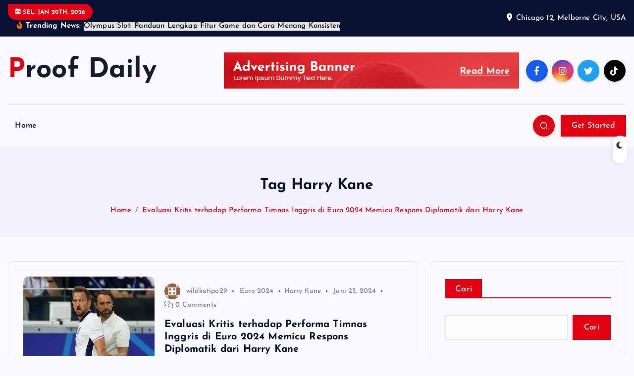

--- FILE ---
content_type: text/html; charset=UTF-8
request_url: https://proofdaily.com/tag/harry-kane/
body_size: 20119
content:
<!DOCTYPE html>
<html lang="id">
	<head>
		<meta charset="UTF-8">
		<meta name="viewport" content="width=device-width, initial-scale=1">
		<meta http-equiv="x-ua-compatible" content="ie=edge">
		
		<link rel="profile" href="https://gmpg.org/xfn/11">
		
		<meta name='robots' content='index, follow, max-image-preview:large, max-snippet:-1, max-video-preview:-1' />

	<!-- This site is optimized with the Yoast SEO plugin v26.7 - https://yoast.com/wordpress/plugins/seo/ -->
	<title>Harry Kane Archives - Proof Daily</title>
	<link rel="canonical" href="https://proofdaily.com/tag/harry-kane/" />
	<meta property="og:locale" content="id_ID" />
	<meta property="og:type" content="article" />
	<meta property="og:title" content="Harry Kane Archives - Proof Daily" />
	<meta property="og:url" content="https://proofdaily.com/tag/harry-kane/" />
	<meta property="og:site_name" content="Proof Daily" />
	<meta name="twitter:card" content="summary_large_image" />
	<script type="application/ld+json" class="yoast-schema-graph">{"@context":"https://schema.org","@graph":[{"@type":"CollectionPage","@id":"https://proofdaily.com/tag/harry-kane/","url":"https://proofdaily.com/tag/harry-kane/","name":"Harry Kane Archives - Proof Daily","isPartOf":{"@id":"https://proofdaily.com/#website"},"primaryImageOfPage":{"@id":"https://proofdaily.com/tag/harry-kane/#primaryimage"},"image":{"@id":"https://proofdaily.com/tag/harry-kane/#primaryimage"},"thumbnailUrl":"https://proofdaily.com/wp-content/uploads/2024/06/soccer-euro-dnk-engreport_169.jpeg","breadcrumb":{"@id":"https://proofdaily.com/tag/harry-kane/#breadcrumb"},"inLanguage":"id"},{"@type":"ImageObject","inLanguage":"id","@id":"https://proofdaily.com/tag/harry-kane/#primaryimage","url":"https://proofdaily.com/wp-content/uploads/2024/06/soccer-euro-dnk-engreport_169.jpeg","contentUrl":"https://proofdaily.com/wp-content/uploads/2024/06/soccer-euro-dnk-engreport_169.jpeg","width":650,"height":366,"caption":"proofdaily.com"},{"@type":"BreadcrumbList","@id":"https://proofdaily.com/tag/harry-kane/#breadcrumb","itemListElement":[{"@type":"ListItem","position":1,"name":"Home","item":"https://proofdaily.com/"},{"@type":"ListItem","position":2,"name":"Harry Kane"}]},{"@type":"WebSite","@id":"https://proofdaily.com/#website","url":"https://proofdaily.com/","name":"Proof Daily","description":"","potentialAction":[{"@type":"SearchAction","target":{"@type":"EntryPoint","urlTemplate":"https://proofdaily.com/?s={search_term_string}"},"query-input":{"@type":"PropertyValueSpecification","valueRequired":true,"valueName":"search_term_string"}}],"inLanguage":"id"}]}</script>
	<!-- / Yoast SEO plugin. -->


<link rel="alternate" type="application/rss+xml" title="Proof Daily &raquo; Feed" href="https://proofdaily.com/feed/" />
<link rel="alternate" type="application/rss+xml" title="Proof Daily &raquo; Umpan Komentar" href="https://proofdaily.com/comments/feed/" />
<link rel="alternate" type="application/rss+xml" title="Proof Daily &raquo; Harry Kane Umpan Tag" href="https://proofdaily.com/tag/harry-kane/feed/" />
<style id='wp-img-auto-sizes-contain-inline-css' type='text/css'>
img:is([sizes=auto i],[sizes^="auto," i]){contain-intrinsic-size:3000px 1500px}
/*# sourceURL=wp-img-auto-sizes-contain-inline-css */
</style>
<style id='wp-emoji-styles-inline-css' type='text/css'>

	img.wp-smiley, img.emoji {
		display: inline !important;
		border: none !important;
		box-shadow: none !important;
		height: 1em !important;
		width: 1em !important;
		margin: 0 0.07em !important;
		vertical-align: -0.1em !important;
		background: none !important;
		padding: 0 !important;
	}
/*# sourceURL=wp-emoji-styles-inline-css */
</style>
<style id='wp-block-library-inline-css' type='text/css'>
:root{--wp-block-synced-color:#7a00df;--wp-block-synced-color--rgb:122,0,223;--wp-bound-block-color:var(--wp-block-synced-color);--wp-editor-canvas-background:#ddd;--wp-admin-theme-color:#007cba;--wp-admin-theme-color--rgb:0,124,186;--wp-admin-theme-color-darker-10:#006ba1;--wp-admin-theme-color-darker-10--rgb:0,107,160.5;--wp-admin-theme-color-darker-20:#005a87;--wp-admin-theme-color-darker-20--rgb:0,90,135;--wp-admin-border-width-focus:2px}@media (min-resolution:192dpi){:root{--wp-admin-border-width-focus:1.5px}}.wp-element-button{cursor:pointer}:root .has-very-light-gray-background-color{background-color:#eee}:root .has-very-dark-gray-background-color{background-color:#313131}:root .has-very-light-gray-color{color:#eee}:root .has-very-dark-gray-color{color:#313131}:root .has-vivid-green-cyan-to-vivid-cyan-blue-gradient-background{background:linear-gradient(135deg,#00d084,#0693e3)}:root .has-purple-crush-gradient-background{background:linear-gradient(135deg,#34e2e4,#4721fb 50%,#ab1dfe)}:root .has-hazy-dawn-gradient-background{background:linear-gradient(135deg,#faaca8,#dad0ec)}:root .has-subdued-olive-gradient-background{background:linear-gradient(135deg,#fafae1,#67a671)}:root .has-atomic-cream-gradient-background{background:linear-gradient(135deg,#fdd79a,#004a59)}:root .has-nightshade-gradient-background{background:linear-gradient(135deg,#330968,#31cdcf)}:root .has-midnight-gradient-background{background:linear-gradient(135deg,#020381,#2874fc)}:root{--wp--preset--font-size--normal:16px;--wp--preset--font-size--huge:42px}.has-regular-font-size{font-size:1em}.has-larger-font-size{font-size:2.625em}.has-normal-font-size{font-size:var(--wp--preset--font-size--normal)}.has-huge-font-size{font-size:var(--wp--preset--font-size--huge)}.has-text-align-center{text-align:center}.has-text-align-left{text-align:left}.has-text-align-right{text-align:right}.has-fit-text{white-space:nowrap!important}#end-resizable-editor-section{display:none}.aligncenter{clear:both}.items-justified-left{justify-content:flex-start}.items-justified-center{justify-content:center}.items-justified-right{justify-content:flex-end}.items-justified-space-between{justify-content:space-between}.screen-reader-text{border:0;clip-path:inset(50%);height:1px;margin:-1px;overflow:hidden;padding:0;position:absolute;width:1px;word-wrap:normal!important}.screen-reader-text:focus{background-color:#ddd;clip-path:none;color:#444;display:block;font-size:1em;height:auto;left:5px;line-height:normal;padding:15px 23px 14px;text-decoration:none;top:5px;width:auto;z-index:100000}html :where(.has-border-color){border-style:solid}html :where([style*=border-top-color]){border-top-style:solid}html :where([style*=border-right-color]){border-right-style:solid}html :where([style*=border-bottom-color]){border-bottom-style:solid}html :where([style*=border-left-color]){border-left-style:solid}html :where([style*=border-width]){border-style:solid}html :where([style*=border-top-width]){border-top-style:solid}html :where([style*=border-right-width]){border-right-style:solid}html :where([style*=border-bottom-width]){border-bottom-style:solid}html :where([style*=border-left-width]){border-left-style:solid}html :where(img[class*=wp-image-]){height:auto;max-width:100%}:where(figure){margin:0 0 1em}html :where(.is-position-sticky){--wp-admin--admin-bar--position-offset:var(--wp-admin--admin-bar--height,0px)}@media screen and (max-width:600px){html :where(.is-position-sticky){--wp-admin--admin-bar--position-offset:0px}}

/*# sourceURL=wp-block-library-inline-css */
</style><style id='wp-block-archives-inline-css' type='text/css'>
.wp-block-archives{box-sizing:border-box}.wp-block-archives-dropdown label{display:block}
/*# sourceURL=https://proofdaily.com/wp-includes/blocks/archives/style.min.css */
</style>
<style id='wp-block-categories-inline-css' type='text/css'>
.wp-block-categories{box-sizing:border-box}.wp-block-categories.alignleft{margin-right:2em}.wp-block-categories.alignright{margin-left:2em}.wp-block-categories.wp-block-categories-dropdown.aligncenter{text-align:center}.wp-block-categories .wp-block-categories__label{display:block;width:100%}
/*# sourceURL=https://proofdaily.com/wp-includes/blocks/categories/style.min.css */
</style>
<style id='wp-block-heading-inline-css' type='text/css'>
h1:where(.wp-block-heading).has-background,h2:where(.wp-block-heading).has-background,h3:where(.wp-block-heading).has-background,h4:where(.wp-block-heading).has-background,h5:where(.wp-block-heading).has-background,h6:where(.wp-block-heading).has-background{padding:1.25em 2.375em}h1.has-text-align-left[style*=writing-mode]:where([style*=vertical-lr]),h1.has-text-align-right[style*=writing-mode]:where([style*=vertical-rl]),h2.has-text-align-left[style*=writing-mode]:where([style*=vertical-lr]),h2.has-text-align-right[style*=writing-mode]:where([style*=vertical-rl]),h3.has-text-align-left[style*=writing-mode]:where([style*=vertical-lr]),h3.has-text-align-right[style*=writing-mode]:where([style*=vertical-rl]),h4.has-text-align-left[style*=writing-mode]:where([style*=vertical-lr]),h4.has-text-align-right[style*=writing-mode]:where([style*=vertical-rl]),h5.has-text-align-left[style*=writing-mode]:where([style*=vertical-lr]),h5.has-text-align-right[style*=writing-mode]:where([style*=vertical-rl]),h6.has-text-align-left[style*=writing-mode]:where([style*=vertical-lr]),h6.has-text-align-right[style*=writing-mode]:where([style*=vertical-rl]){rotate:180deg}
/*# sourceURL=https://proofdaily.com/wp-includes/blocks/heading/style.min.css */
</style>
<style id='wp-block-latest-comments-inline-css' type='text/css'>
ol.wp-block-latest-comments{box-sizing:border-box;margin-left:0}:where(.wp-block-latest-comments:not([style*=line-height] .wp-block-latest-comments__comment)){line-height:1.1}:where(.wp-block-latest-comments:not([style*=line-height] .wp-block-latest-comments__comment-excerpt p)){line-height:1.8}.has-dates :where(.wp-block-latest-comments:not([style*=line-height])),.has-excerpts :where(.wp-block-latest-comments:not([style*=line-height])){line-height:1.5}.wp-block-latest-comments .wp-block-latest-comments{padding-left:0}.wp-block-latest-comments__comment{list-style:none;margin-bottom:1em}.has-avatars .wp-block-latest-comments__comment{list-style:none;min-height:2.25em}.has-avatars .wp-block-latest-comments__comment .wp-block-latest-comments__comment-excerpt,.has-avatars .wp-block-latest-comments__comment .wp-block-latest-comments__comment-meta{margin-left:3.25em}.wp-block-latest-comments__comment-excerpt p{font-size:.875em;margin:.36em 0 1.4em}.wp-block-latest-comments__comment-date{display:block;font-size:.75em}.wp-block-latest-comments .avatar,.wp-block-latest-comments__comment-avatar{border-radius:1.5em;display:block;float:left;height:2.5em;margin-right:.75em;width:2.5em}.wp-block-latest-comments[class*=-font-size] a,.wp-block-latest-comments[style*=font-size] a{font-size:inherit}
/*# sourceURL=https://proofdaily.com/wp-includes/blocks/latest-comments/style.min.css */
</style>
<style id='wp-block-latest-posts-inline-css' type='text/css'>
.wp-block-latest-posts{box-sizing:border-box}.wp-block-latest-posts.alignleft{margin-right:2em}.wp-block-latest-posts.alignright{margin-left:2em}.wp-block-latest-posts.wp-block-latest-posts__list{list-style:none}.wp-block-latest-posts.wp-block-latest-posts__list li{clear:both;overflow-wrap:break-word}.wp-block-latest-posts.is-grid{display:flex;flex-wrap:wrap}.wp-block-latest-posts.is-grid li{margin:0 1.25em 1.25em 0;width:100%}@media (min-width:600px){.wp-block-latest-posts.columns-2 li{width:calc(50% - .625em)}.wp-block-latest-posts.columns-2 li:nth-child(2n){margin-right:0}.wp-block-latest-posts.columns-3 li{width:calc(33.33333% - .83333em)}.wp-block-latest-posts.columns-3 li:nth-child(3n){margin-right:0}.wp-block-latest-posts.columns-4 li{width:calc(25% - .9375em)}.wp-block-latest-posts.columns-4 li:nth-child(4n){margin-right:0}.wp-block-latest-posts.columns-5 li{width:calc(20% - 1em)}.wp-block-latest-posts.columns-5 li:nth-child(5n){margin-right:0}.wp-block-latest-posts.columns-6 li{width:calc(16.66667% - 1.04167em)}.wp-block-latest-posts.columns-6 li:nth-child(6n){margin-right:0}}:root :where(.wp-block-latest-posts.is-grid){padding:0}:root :where(.wp-block-latest-posts.wp-block-latest-posts__list){padding-left:0}.wp-block-latest-posts__post-author,.wp-block-latest-posts__post-date{display:block;font-size:.8125em}.wp-block-latest-posts__post-excerpt,.wp-block-latest-posts__post-full-content{margin-bottom:1em;margin-top:.5em}.wp-block-latest-posts__featured-image a{display:inline-block}.wp-block-latest-posts__featured-image img{height:auto;max-width:100%;width:auto}.wp-block-latest-posts__featured-image.alignleft{float:left;margin-right:1em}.wp-block-latest-posts__featured-image.alignright{float:right;margin-left:1em}.wp-block-latest-posts__featured-image.aligncenter{margin-bottom:1em;text-align:center}
/*# sourceURL=https://proofdaily.com/wp-includes/blocks/latest-posts/style.min.css */
</style>
<style id='wp-block-search-inline-css' type='text/css'>
.wp-block-search__button{margin-left:10px;word-break:normal}.wp-block-search__button.has-icon{line-height:0}.wp-block-search__button svg{height:1.25em;min-height:24px;min-width:24px;width:1.25em;fill:currentColor;vertical-align:text-bottom}:where(.wp-block-search__button){border:1px solid #ccc;padding:6px 10px}.wp-block-search__inside-wrapper{display:flex;flex:auto;flex-wrap:nowrap;max-width:100%}.wp-block-search__label{width:100%}.wp-block-search.wp-block-search__button-only .wp-block-search__button{box-sizing:border-box;display:flex;flex-shrink:0;justify-content:center;margin-left:0;max-width:100%}.wp-block-search.wp-block-search__button-only .wp-block-search__inside-wrapper{min-width:0!important;transition-property:width}.wp-block-search.wp-block-search__button-only .wp-block-search__input{flex-basis:100%;transition-duration:.3s}.wp-block-search.wp-block-search__button-only.wp-block-search__searchfield-hidden,.wp-block-search.wp-block-search__button-only.wp-block-search__searchfield-hidden .wp-block-search__inside-wrapper{overflow:hidden}.wp-block-search.wp-block-search__button-only.wp-block-search__searchfield-hidden .wp-block-search__input{border-left-width:0!important;border-right-width:0!important;flex-basis:0;flex-grow:0;margin:0;min-width:0!important;padding-left:0!important;padding-right:0!important;width:0!important}:where(.wp-block-search__input){appearance:none;border:1px solid #949494;flex-grow:1;font-family:inherit;font-size:inherit;font-style:inherit;font-weight:inherit;letter-spacing:inherit;line-height:inherit;margin-left:0;margin-right:0;min-width:3rem;padding:8px;text-decoration:unset!important;text-transform:inherit}:where(.wp-block-search__button-inside .wp-block-search__inside-wrapper){background-color:#fff;border:1px solid #949494;box-sizing:border-box;padding:4px}:where(.wp-block-search__button-inside .wp-block-search__inside-wrapper) .wp-block-search__input{border:none;border-radius:0;padding:0 4px}:where(.wp-block-search__button-inside .wp-block-search__inside-wrapper) .wp-block-search__input:focus{outline:none}:where(.wp-block-search__button-inside .wp-block-search__inside-wrapper) :where(.wp-block-search__button){padding:4px 8px}.wp-block-search.aligncenter .wp-block-search__inside-wrapper{margin:auto}.wp-block[data-align=right] .wp-block-search.wp-block-search__button-only .wp-block-search__inside-wrapper{float:right}
/*# sourceURL=https://proofdaily.com/wp-includes/blocks/search/style.min.css */
</style>
<style id='wp-block-group-inline-css' type='text/css'>
.wp-block-group{box-sizing:border-box}:where(.wp-block-group.wp-block-group-is-layout-constrained){position:relative}
/*# sourceURL=https://proofdaily.com/wp-includes/blocks/group/style.min.css */
</style>
<style id='global-styles-inline-css' type='text/css'>
:root{--wp--preset--aspect-ratio--square: 1;--wp--preset--aspect-ratio--4-3: 4/3;--wp--preset--aspect-ratio--3-4: 3/4;--wp--preset--aspect-ratio--3-2: 3/2;--wp--preset--aspect-ratio--2-3: 2/3;--wp--preset--aspect-ratio--16-9: 16/9;--wp--preset--aspect-ratio--9-16: 9/16;--wp--preset--color--black: #000000;--wp--preset--color--cyan-bluish-gray: #abb8c3;--wp--preset--color--white: #ffffff;--wp--preset--color--pale-pink: #f78da7;--wp--preset--color--vivid-red: #cf2e2e;--wp--preset--color--luminous-vivid-orange: #ff6900;--wp--preset--color--luminous-vivid-amber: #fcb900;--wp--preset--color--light-green-cyan: #7bdcb5;--wp--preset--color--vivid-green-cyan: #00d084;--wp--preset--color--pale-cyan-blue: #8ed1fc;--wp--preset--color--vivid-cyan-blue: #0693e3;--wp--preset--color--vivid-purple: #9b51e0;--wp--preset--gradient--vivid-cyan-blue-to-vivid-purple: linear-gradient(135deg,rgb(6,147,227) 0%,rgb(155,81,224) 100%);--wp--preset--gradient--light-green-cyan-to-vivid-green-cyan: linear-gradient(135deg,rgb(122,220,180) 0%,rgb(0,208,130) 100%);--wp--preset--gradient--luminous-vivid-amber-to-luminous-vivid-orange: linear-gradient(135deg,rgb(252,185,0) 0%,rgb(255,105,0) 100%);--wp--preset--gradient--luminous-vivid-orange-to-vivid-red: linear-gradient(135deg,rgb(255,105,0) 0%,rgb(207,46,46) 100%);--wp--preset--gradient--very-light-gray-to-cyan-bluish-gray: linear-gradient(135deg,rgb(238,238,238) 0%,rgb(169,184,195) 100%);--wp--preset--gradient--cool-to-warm-spectrum: linear-gradient(135deg,rgb(74,234,220) 0%,rgb(151,120,209) 20%,rgb(207,42,186) 40%,rgb(238,44,130) 60%,rgb(251,105,98) 80%,rgb(254,248,76) 100%);--wp--preset--gradient--blush-light-purple: linear-gradient(135deg,rgb(255,206,236) 0%,rgb(152,150,240) 100%);--wp--preset--gradient--blush-bordeaux: linear-gradient(135deg,rgb(254,205,165) 0%,rgb(254,45,45) 50%,rgb(107,0,62) 100%);--wp--preset--gradient--luminous-dusk: linear-gradient(135deg,rgb(255,203,112) 0%,rgb(199,81,192) 50%,rgb(65,88,208) 100%);--wp--preset--gradient--pale-ocean: linear-gradient(135deg,rgb(255,245,203) 0%,rgb(182,227,212) 50%,rgb(51,167,181) 100%);--wp--preset--gradient--electric-grass: linear-gradient(135deg,rgb(202,248,128) 0%,rgb(113,206,126) 100%);--wp--preset--gradient--midnight: linear-gradient(135deg,rgb(2,3,129) 0%,rgb(40,116,252) 100%);--wp--preset--font-size--small: 13px;--wp--preset--font-size--medium: 20px;--wp--preset--font-size--large: 36px;--wp--preset--font-size--x-large: 42px;--wp--preset--spacing--20: 0.44rem;--wp--preset--spacing--30: 0.67rem;--wp--preset--spacing--40: 1rem;--wp--preset--spacing--50: 1.5rem;--wp--preset--spacing--60: 2.25rem;--wp--preset--spacing--70: 3.38rem;--wp--preset--spacing--80: 5.06rem;--wp--preset--shadow--natural: 6px 6px 9px rgba(0, 0, 0, 0.2);--wp--preset--shadow--deep: 12px 12px 50px rgba(0, 0, 0, 0.4);--wp--preset--shadow--sharp: 6px 6px 0px rgba(0, 0, 0, 0.2);--wp--preset--shadow--outlined: 6px 6px 0px -3px rgb(255, 255, 255), 6px 6px rgb(0, 0, 0);--wp--preset--shadow--crisp: 6px 6px 0px rgb(0, 0, 0);}:where(.is-layout-flex){gap: 0.5em;}:where(.is-layout-grid){gap: 0.5em;}body .is-layout-flex{display: flex;}.is-layout-flex{flex-wrap: wrap;align-items: center;}.is-layout-flex > :is(*, div){margin: 0;}body .is-layout-grid{display: grid;}.is-layout-grid > :is(*, div){margin: 0;}:where(.wp-block-columns.is-layout-flex){gap: 2em;}:where(.wp-block-columns.is-layout-grid){gap: 2em;}:where(.wp-block-post-template.is-layout-flex){gap: 1.25em;}:where(.wp-block-post-template.is-layout-grid){gap: 1.25em;}.has-black-color{color: var(--wp--preset--color--black) !important;}.has-cyan-bluish-gray-color{color: var(--wp--preset--color--cyan-bluish-gray) !important;}.has-white-color{color: var(--wp--preset--color--white) !important;}.has-pale-pink-color{color: var(--wp--preset--color--pale-pink) !important;}.has-vivid-red-color{color: var(--wp--preset--color--vivid-red) !important;}.has-luminous-vivid-orange-color{color: var(--wp--preset--color--luminous-vivid-orange) !important;}.has-luminous-vivid-amber-color{color: var(--wp--preset--color--luminous-vivid-amber) !important;}.has-light-green-cyan-color{color: var(--wp--preset--color--light-green-cyan) !important;}.has-vivid-green-cyan-color{color: var(--wp--preset--color--vivid-green-cyan) !important;}.has-pale-cyan-blue-color{color: var(--wp--preset--color--pale-cyan-blue) !important;}.has-vivid-cyan-blue-color{color: var(--wp--preset--color--vivid-cyan-blue) !important;}.has-vivid-purple-color{color: var(--wp--preset--color--vivid-purple) !important;}.has-black-background-color{background-color: var(--wp--preset--color--black) !important;}.has-cyan-bluish-gray-background-color{background-color: var(--wp--preset--color--cyan-bluish-gray) !important;}.has-white-background-color{background-color: var(--wp--preset--color--white) !important;}.has-pale-pink-background-color{background-color: var(--wp--preset--color--pale-pink) !important;}.has-vivid-red-background-color{background-color: var(--wp--preset--color--vivid-red) !important;}.has-luminous-vivid-orange-background-color{background-color: var(--wp--preset--color--luminous-vivid-orange) !important;}.has-luminous-vivid-amber-background-color{background-color: var(--wp--preset--color--luminous-vivid-amber) !important;}.has-light-green-cyan-background-color{background-color: var(--wp--preset--color--light-green-cyan) !important;}.has-vivid-green-cyan-background-color{background-color: var(--wp--preset--color--vivid-green-cyan) !important;}.has-pale-cyan-blue-background-color{background-color: var(--wp--preset--color--pale-cyan-blue) !important;}.has-vivid-cyan-blue-background-color{background-color: var(--wp--preset--color--vivid-cyan-blue) !important;}.has-vivid-purple-background-color{background-color: var(--wp--preset--color--vivid-purple) !important;}.has-black-border-color{border-color: var(--wp--preset--color--black) !important;}.has-cyan-bluish-gray-border-color{border-color: var(--wp--preset--color--cyan-bluish-gray) !important;}.has-white-border-color{border-color: var(--wp--preset--color--white) !important;}.has-pale-pink-border-color{border-color: var(--wp--preset--color--pale-pink) !important;}.has-vivid-red-border-color{border-color: var(--wp--preset--color--vivid-red) !important;}.has-luminous-vivid-orange-border-color{border-color: var(--wp--preset--color--luminous-vivid-orange) !important;}.has-luminous-vivid-amber-border-color{border-color: var(--wp--preset--color--luminous-vivid-amber) !important;}.has-light-green-cyan-border-color{border-color: var(--wp--preset--color--light-green-cyan) !important;}.has-vivid-green-cyan-border-color{border-color: var(--wp--preset--color--vivid-green-cyan) !important;}.has-pale-cyan-blue-border-color{border-color: var(--wp--preset--color--pale-cyan-blue) !important;}.has-vivid-cyan-blue-border-color{border-color: var(--wp--preset--color--vivid-cyan-blue) !important;}.has-vivid-purple-border-color{border-color: var(--wp--preset--color--vivid-purple) !important;}.has-vivid-cyan-blue-to-vivid-purple-gradient-background{background: var(--wp--preset--gradient--vivid-cyan-blue-to-vivid-purple) !important;}.has-light-green-cyan-to-vivid-green-cyan-gradient-background{background: var(--wp--preset--gradient--light-green-cyan-to-vivid-green-cyan) !important;}.has-luminous-vivid-amber-to-luminous-vivid-orange-gradient-background{background: var(--wp--preset--gradient--luminous-vivid-amber-to-luminous-vivid-orange) !important;}.has-luminous-vivid-orange-to-vivid-red-gradient-background{background: var(--wp--preset--gradient--luminous-vivid-orange-to-vivid-red) !important;}.has-very-light-gray-to-cyan-bluish-gray-gradient-background{background: var(--wp--preset--gradient--very-light-gray-to-cyan-bluish-gray) !important;}.has-cool-to-warm-spectrum-gradient-background{background: var(--wp--preset--gradient--cool-to-warm-spectrum) !important;}.has-blush-light-purple-gradient-background{background: var(--wp--preset--gradient--blush-light-purple) !important;}.has-blush-bordeaux-gradient-background{background: var(--wp--preset--gradient--blush-bordeaux) !important;}.has-luminous-dusk-gradient-background{background: var(--wp--preset--gradient--luminous-dusk) !important;}.has-pale-ocean-gradient-background{background: var(--wp--preset--gradient--pale-ocean) !important;}.has-electric-grass-gradient-background{background: var(--wp--preset--gradient--electric-grass) !important;}.has-midnight-gradient-background{background: var(--wp--preset--gradient--midnight) !important;}.has-small-font-size{font-size: var(--wp--preset--font-size--small) !important;}.has-medium-font-size{font-size: var(--wp--preset--font-size--medium) !important;}.has-large-font-size{font-size: var(--wp--preset--font-size--large) !important;}.has-x-large-font-size{font-size: var(--wp--preset--font-size--x-large) !important;}
/*# sourceURL=global-styles-inline-css */
</style>

<style id='classic-theme-styles-inline-css' type='text/css'>
/*! This file is auto-generated */
.wp-block-button__link{color:#fff;background-color:#32373c;border-radius:9999px;box-shadow:none;text-decoration:none;padding:calc(.667em + 2px) calc(1.333em + 2px);font-size:1.125em}.wp-block-file__button{background:#32373c;color:#fff;text-decoration:none}
/*# sourceURL=/wp-includes/css/classic-themes.min.css */
</style>
<link rel='stylesheet' id='slick-css' href='https://proofdaily.com/wp-content/themes/newsmash/assets/vendors/css/slick.css?ver=6.9' type='text/css' media='all' />
<link rel='stylesheet' id='all-css-css' href='https://proofdaily.com/wp-content/themes/newsmash/assets/vendors/css/all.min.css?ver=6.9' type='text/css' media='all' />
<link rel='stylesheet' id='animate-css' href='https://proofdaily.com/wp-content/themes/newsmash/assets/vendors/css/animate.min.css?ver=6.9' type='text/css' media='all' />
<link rel='stylesheet' id='newsmash-core-css' href='https://proofdaily.com/wp-content/themes/newsmash/assets/css/core.css?ver=6.9' type='text/css' media='all' />
<link rel='stylesheet' id='newsmash-theme-css' href='https://proofdaily.com/wp-content/themes/newsmash/assets/css/themes.css?ver=6.9' type='text/css' media='all' />
<link rel='stylesheet' id='newsmash-woocommerce-css' href='https://proofdaily.com/wp-content/themes/newsmash/assets/css/woo-styles.css?ver=6.9' type='text/css' media='all' />
<link rel='stylesheet' id='newsmash-dark-css' href='https://proofdaily.com/wp-content/themes/newsmash/assets/css/dark.css?ver=6.9' type='text/css' media='all' />
<link rel='stylesheet' id='newsmash-responsive-css' href='https://proofdaily.com/wp-content/themes/newsmash/assets/css/responsive.css?ver=6.9' type='text/css' media='all' />
<link rel='stylesheet' id='newsmash-style-css' href='https://proofdaily.com/wp-content/themes/newsdaily/style.css?ver=6.9' type='text/css' media='all' />
<style id='newsmash-style-inline-css' type='text/css'>
.dt-container-md,.dt__slider-main .owl-dots {
						max-width: 1340px;
					}
	@media (min-width: 992px) {#dt-main {
					max-width:67%;
					flex-basis:67%;
				}
#dt-sidebar {
					max-width:33%;
					flex-basis:33%;
				}}

/*# sourceURL=newsmash-style-inline-css */
</style>
<link rel='stylesheet' id='newsmash-google-fonts-css' href='https://proofdaily.com/wp-content/fonts/1df4cbf658771b8de85c7b18951569f4.css' type='text/css' media='all' />
<link rel='stylesheet' id='newsdaily-parent-theme-style-css' href='https://proofdaily.com/wp-content/themes/newsmash/style.css?ver=6.9' type='text/css' media='all' />
<script type="text/javascript" src="https://proofdaily.com/wp-includes/js/jquery/jquery.min.js?ver=3.7.1" id="jquery-core-js"></script>
<script type="text/javascript" src="https://proofdaily.com/wp-includes/js/jquery/jquery-migrate.min.js?ver=3.4.1" id="jquery-migrate-js"></script>
<script type="text/javascript" src="https://proofdaily.com/wp-content/themes/newsmash/assets/vendors/js/slick.min.js?ver=1" id="slick-js"></script>
<link rel="https://api.w.org/" href="https://proofdaily.com/wp-json/" /><link rel="alternate" title="JSON" type="application/json" href="https://proofdaily.com/wp-json/wp/v2/tags/147" /><link rel="EditURI" type="application/rsd+xml" title="RSD" href="https://proofdaily.com/xmlrpc.php?rsd" />
<meta name="generator" content="WordPress 6.9" />
	<style type="text/css">
			body header .site--logo .site--title,
		body header .site--logo .site--description {
			color: #161C2D;
		}
		</style>
			
<div class="dt_switcherdarkbtn">
        <div class="dt_switcherdarkbtn-left"></div>
        <div class="dt_switcherdarkbtn-inner"></div>
    </div>
	</head>
<body class="archive tag tag-harry-kane tag-147 wp-theme-newsmash wp-child-theme-newsdaily section--title-two hfeed sticky-header sticky-sidebar btn--effect-one">
	 <div class="dt_readingbar-wrapper">
        <div class="dt_readingbar"></div>
    </div>
	<div id="page" class="site">
		<a class="skip-link screen-reader-text" href="#content">Skip to content</a>
	
			 <div id="dt_preloader" class="dt_preloader">
			<div class="dt_preloader-inner">
				<div class="dt_preloader-handle">
					<button type="button" class="dt_preloader-close site--close"></button>
					<div class="dt_preloader-animation">
						<div class="dt_preloader-object one"></div>
						<div class="dt_preloader-object two"></div>
						<div class="dt_preloader-object three"></div>
						<div class="dt_preloader-object four"></div>
					</div>
				</div>
			</div>
		</div>
		
<header id="dt_header" class="dt_header header--four menu_active-three">
	<div class="dt_header-inner">
					<div class="dt_header-topbar dt-d-lg-block dt-d-none">
					<div class="dt-container-md">
		<div class="dt-row">
			<div class="dt-col-lg-7 dt-col-12">
				<div class="dt_header-wrap left">
							<div class="widget dt-current-date">
			<span>
				<i class="fas fa-calendar-alt"></i> 
				Sel. Jan 20th, 2026 			</span>
		</div>
								<div class="widget dt-news-headline">
							<strong class="dt-news-heading"><i class="fas fa-fire-alt"></i> Trending News:</strong>
						<span class="dt_heading dt_heading_2">
				<span class="dt_heading_inner">
					<b class="is_on"><a href="https://proofdaily.com/olympus-slot-panduan-lengkap-fitur-game-dan-cara-menang-konsisten/" rel="bookmark">Olympus Slot: Panduan Lengkap Fitur Game dan Cara Menang Konsisten</a></b><b class=""><a href="https://proofdaily.com/slot-online-deposit-5k-solusi-praktis-untuk-hiburan-digital/" rel="bookmark">Slot Online Deposit 5k Solusi Praktis untuk Hiburan Digital</a></b><b class=""><a href="https://proofdaily.com/menyingkap-tren-hiburan-terbaru-dan-dampaknya-pada-kehidupan-sehari-hari/" rel="bookmark">Menyingkap Tren Hiburan Terbaru dan Dampaknya pada Kehidupan Sehari-hari</a></b><b class=""><a href="https://proofdaily.com/rumah-sakit-terbaik-di-solo-rujukan-medis-modern/" rel="bookmark">7+ Rumah Sakit Terbaik di Solo 2026: Rujukan Medis &#038; Fasilitas Modern</a></b><b class=""><a href="https://proofdaily.com/rekomendasi-slot-gacor-paling-mudah-jackpot-untuk-pemain-baru/" rel="bookmark">Rekomendasi Slot Gacor Paling Mudah Jackpot untuk Pemain Baru</a></b><b class=""><a href="https://proofdaily.com/tren-entertainment-2025-bagaimana-media-dan-selebriti-mengubah-cara-kita-menikmati-hiburan/" rel="bookmark">Tren Entertainment 2025: Bagaimana Media dan Selebriti Mengubah Cara Kita Menikmati Hiburan</a></b><b class=""><a href="https://proofdaily.com/di-balik-layar-hiburan-fakta-menarik-yang-jarang-diketahui-publik/" rel="bookmark">Di Balik Layar Hiburan: Fakta Menarik yang Jarang Diketahui Publik</a></b><b class=""><a href="https://proofdaily.com/bagaimana-industri-hiburan-indonesia-beradaptasi-dengan-era-streaming-dan-influencer/" rel="bookmark">Bagaimana Industri Hiburan Indonesia Beradaptasi dengan Era Streaming dan Influencer</a></b><b class=""><a href="https://proofdaily.com/onadio-leonardo-ditangkap-polisi-karena-kasus-penggunaan-narkoba/" rel="bookmark">Onadio Leonardo Ditangkap Polisi Karena Kasus Penggunaan Narkoba</a></b><b class=""><a href="https://proofdaily.com/gelombang-baru-hiburan-asia-bagaimana-budaya-pop-dan-teknologi-mengubah-cara-kita-menikmati-berita/" rel="bookmark">Gelombang Baru Hiburan Asia: Bagaimana Budaya Pop dan Teknologi Mengubah Cara Kita Menikmati Berita</a></b><b class=""><a href="https://proofdaily.com/slot-terbaru-yang-mengubah-standar-hiburan-digital-di-tahun-2025/" rel="bookmark">Slot Terbaru yang Mengubah Standar Hiburan Digital di Tahun 2025</a></b><b class=""><a href="https://proofdaily.com/bedu-hadapi-sidang-cerai-perdana-denga-sikap-yang-percaya-diri/" rel="bookmark">Bedu Hadapi Sidang Cerai Perdana Denga Sikap Yang Percaya Diri</a></b><b class=""><a href="https://proofdaily.com/justin-bieber-bayar-kompensasi-rp4865-miliar-ke-mantan-manajer/" rel="bookmark">Justin Bieber Bayar Kompensasi Rp486,5 Miliar ke Mantan Manajer</a></b><b class=""><a href="https://proofdaily.com/legendary-entertainment-incar-akuisisi-lionsgate-studios/" rel="bookmark">Legendary Entertainment Incar Akuisisi Lionsgate Studios</a></b><b class=""><a href="https://proofdaily.com/aksi-mendadak-pasukan-federal-di-macarthur-park-tuai-kecaman-warga-dan-pejabat-los-angeles/" rel="bookmark">Aksi Mendadak Pasukan Federal di MacArthur Park Tuai Kecaman Warga dan Pejabat Los Angeles</a></b><b class=""><a href="https://proofdaily.com/maudy-ayunda-rilis-album-baru-dan-lagu-spesial/" rel="bookmark">Maudy Ayunda Rilis Album Baru dan Lagu Spesial</a></b><b class=""><a href="https://proofdaily.com/7-cara-memulai-gaya-hidup-ramah-lingkungan/" rel="bookmark">7 Cara Memulai Gaya Hidup Ramah Lingkungan</a></b><b class=""><a href="https://proofdaily.com/brad-pitt-dan-damson-idris-panaskan-layar-lewat-film-f1-raup-10-juta-di-pemutaran-awal/" rel="bookmark">Brad Pitt dan Damson Idris Panaskan Layar Lewat Film F1, Raup $10 Juta di Pemutaran Awal</a></b><b class=""><a href="https://proofdaily.com/jessie-j-ungkap-perjuangan-emosional-dan-harapan-di-tengah-melawan-kanker-payudara/" rel="bookmark">Jessie J Ungkap Perjuangan Emosional dan Harapan di Tengah Melawan Kanker Payudara</a></b><b class=""><a href="https://proofdaily.com/ibu-vadel-badjideh-ungkap-kerinduan-berharap-bisa-kumpul-lagi/" rel="bookmark">Ibu Vadel Badjideh Ungkap Kerinduan, Berharap Bisa Kumpul Lagi</a></b><b class=""><a href="https://proofdaily.com/indonesia-kekurangan-50-ribu-kepala-sekolah/" rel="bookmark">Indonesia Kekurangan 50 Ribu Kepala Sekolah</a></b><b class=""><a href="https://proofdaily.com/donald-trump-dan-realitas-televisi-ketika-dunia-jadi-panggung/" rel="bookmark">Donald Trump dan Realitas Televisi: Ketika Dunia Jadi Panggung</a></b><b class=""><a href="https://proofdaily.com/netflix-hadirkan-netflix-house-di-las-vegas-dan-dua-kota-besar-as/" rel="bookmark">Netflix Hadirkan Netflix House di Las Vegas dan Dua Kota Besar AS</a></b><b class=""><a href="https://proofdaily.com/ananda-lewis-tutup-usia-di-52-tahun-setelah-perjuangan-gigih-melawan-kanker-payudara/" rel="bookmark">Ananda Lewis Tutup Usia di 52 Tahun Setelah Perjuangan Gigih Melawan Kanker Payudara</a></b><b class=""><a href="https://proofdaily.com/segera-hadir-pilihan-hiburan-yang-beragam-di-riverside/" rel="bookmark">Segera Hadir! Pilihan hiburan yang beragam di Riverside</a></b><b class=""><a href="https://proofdaily.com/anak-sopir-jerami-lolos-ugm-hingga-mantri-bank-tilep/" rel="bookmark">Anak Sopir Jerami Lolos UGM hingga Mantri Bank Tilep</a></b><b class=""><a href="https://proofdaily.com/rekaman-suasana-kabin-muncul-sebelum-tragedi-jatuhnya-pesawat-air-india/" rel="bookmark">Rekaman Suasana Kabin Muncul Sebelum Tragedi Jatuhnya Pesawat Air India</a></b><b class=""><a href="https://proofdaily.com/fakta-fakta-aturan-co-payment-asuransi-kesehatan-dinilai-ada-bagusnya-oleh-menkes/" rel="bookmark">Fakta-fakta Aturan Co-Payment Asuransi Kesehatan, Dinilai &#8216;Ada Bagusnya&#8217; oleh Menkes</a></b><b class=""><a href="https://proofdaily.com/harga-emas-antam-cetak-rekor-tertinggi-dalam-15-bulan-hampir-sentuh-rp2-juta-per-gram/" rel="bookmark">Harga Emas Antam Cetak Rekor Tertinggi dalam 1,5 Bulan, Hampir Sentuh Rp2 Juta per Gram</a></b><b class=""><a href="https://proofdaily.com/trending-sekarang-film-dan-musik-terbaru-yang-bikin-heboh/" rel="bookmark">Trending Sekarang: Film dan Musik Terbaru yang Bikin Heboh!</a></b><b class=""><a href="https://proofdaily.com/konser-virtual-terbesar-2025-menggabungkan-teknologi-vr-dan-musik-live/" rel="bookmark">Konser Virtual Terbesar 2025: Menggabungkan Teknologi VR dan Musik Live</a></b><b class=""><a href="https://proofdaily.com/kylie-jenner-dan-timothee-chalamet-memukau-di-debut-karpet-merah-roma/" rel="bookmark">Kylie Jenner dan Timothée Chalamet Memukau di Debut Karpet Merah Roma</a></b><b class=""><a href="https://proofdaily.com/armand-maulana-berduka-atas-kepergian-suami-najwa-shihab-ibrahim-sjarief-sosok-yang-penuh-semangat-olahraga/" rel="bookmark">Armand Maulana Berduka Atas Kepergian Suami Najwa Shihab, Ibrahim Sjarief: Sosok yang Penuh Semangat Olahraga</a></b><b class=""><a href="https://proofdaily.com/joko-anwar-umumkan-film-baru-legenda-kelam-malin-kundang-rio-dewanto-bintangi-peran-utama/" rel="bookmark">Joko Anwar Umumkan Film Baru &#8220;Legenda Kelam Malin Kundang,&#8221; Rio Dewanto Bintangi Peran Utama</a></b><b class=""><a href="https://proofdaily.com/harga-emas-dunia-pulih-peluang-tembus-usd-3-261-semakin-terbuka/" rel="bookmark">Harga Emas Dunia Pulih, Peluang Tembus USD 3.261 Semakin Terbuka</a></b><b class=""><a href="https://proofdaily.com/as-tolak-kesepakatan-nuklir-tanpa-syarat-penghentian-pengayaan-uranium-oleh-iran/" rel="bookmark">AS Tolak Kesepakatan Nuklir Tanpa Syarat Penghentian Pengayaan Uranium oleh Iran</a></b><b class=""><a href="https://proofdaily.com/mantan-direktur-fbi-tersangkut-tuduhan-serius-upaya-membunuh-trump/" rel="bookmark">Mantan Direktur FBI Tersangkut Tuduhan Serius: Upaya Membunuh Trump</a></b><b class=""><a href="https://proofdaily.com/nikita-mirzani-laporkan-dugaan-rekaman-ilegal-dalam-kasus-pemerasan/" rel="bookmark">Nikita Mirzani Laporkan Dugaan Rekaman Ilegal dalam Kasus Pemerasan</a></b><b class=""><a href="https://proofdaily.com/yg-entertainment-menciptakan-tren-global-dan-menjadi-rumah-bagi-legenda-k-pop/" rel="bookmark">YG Entertainment: Menciptakan Tren Global dan Menjadi Rumah Bagi Legenda K-Pop!</a></b><b class=""><a href="https://proofdaily.com/vaksin-baru-dan-ancaman-pandemi-di-tahun-2025/" rel="bookmark">Vaksin Baru dan Ancaman Pandemi di Tahun 2025</a></b><b class=""><a href="https://proofdaily.com/baru-beli-rumah-christina-ricci-dijual-lagi-rp60-miliar/" rel="bookmark">Baru Beli Rumah Christina Ricci Dijual Lagi Rp60 Miliar</a></b><b class=""><a href="https://proofdaily.com/filipina-dan-as-mulai-latihan-berskala-besar-balikatan-2025/" rel="bookmark">Filipina dan AS Mulai Latihan Berskala Besar Balikatan 2025</a></b><b class=""><a href="https://proofdaily.com/penasihat-perdagangan-trump-penurunan-saham-bukan-masalah-besar/" rel="bookmark">Penasihat Perdagangan Trump: Penurunan Saham Bukan &#8216;Masalah Besar&#8217;</a></b><b class=""><a href="https://proofdaily.com/cara-merawat-mini-pom-agar-tetap-sehat-bersih-dan-ceria/" rel="bookmark">Cara Merawat Mini Pom agar Tetap Sehat, Bersih, dan Ceria</a></b><b class=""><a href="https://proofdaily.com/thailand-pm-harus-angkat-isu-pelanggaran-di-kamboja/" rel="bookmark">Thailand: PM Harus Angkat Isu Pelanggaran di Kamboja</a></b><b class=""><a href="https://proofdaily.com/tesla-pendapatan-mobil-turun-20-di-kuartal-pertama/" rel="bookmark">Tesla: Pendapatan Mobil Turun 20% di Kuartal Pertama</a></b><b class=""><a href="https://proofdaily.com/paus-fransiskus-dan-upaya-memupuk-persatuan-gereja/" rel="bookmark">Paus Fransiskus dan Upaya Memupuk Persatuan Gereja</a></b><b class=""><a href="https://proofdaily.com/reuni-para-pemain-sinetron-jadul-cinta-di-sma-bikin-nostalgia-warganet/" rel="bookmark">Reuni Para Pemain Sinetron Jadul &#8216;Cinta di SMA&#8217; Bikin Nostalgia Warganet</a></b><b class=""><a href="https://proofdaily.com/akhir-jabatan-dubes-korea-utara-di-swedia-7-tahun-diplomasi/" rel="bookmark">Akhir Jabatan Dubes Korea Utara di Swedia: 7 Tahun Diplomasi</a></b><b class=""><a href="https://proofdaily.com/xi-jinping-dan-anwar-ibrahim-dialog-strategis/" rel="bookmark">Xi Jinping dan Anwar Ibrahim: Dialog Strategis</a></b><b class=""><a href="https://proofdaily.com/zelensky-mengajak-trump-kunjungi-ukraina-sebelum-kesepakatan-dengan-rusia/" rel="bookmark">Zelensky Mengajak Trump Kunjungi Ukraina Sebelum Kesepakatan dengan Rusia</a></b><b class=""><a href="https://proofdaily.com/china-hentikan-pembelian-gas-cair-dari-as-dampaknya/" rel="bookmark">China Hentikan Pembelian Gas Cair dari AS: Dampaknya</a></b><b class=""><a href="https://proofdaily.com/kamboja-cari-dukungan-finansial-china-di-tengah-perang-tarif-as/" rel="bookmark">Kamboja Cari Dukungan Finansial China di Tengah Perang Tarif AS</a></b><b class=""><a href="https://proofdaily.com/trump-dan-jalan-menuju-negara-polisi-di-amerika/" rel="bookmark">Trump dan Jalan Menuju Negara Polisi di Amerika</a></b><b class=""><a href="https://proofdaily.com/comeback-ditunggu-drakor-baru-ini-langsung-trending/" rel="bookmark">Comeback Ditunggu, Drakor Baru Ini Langsung Trending!</a></b><b class=""><a href="https://proofdaily.com/dompet-digital-untuk-pemula-langkah-mudah-memulai-di-dunia-digital/" rel="bookmark">Dompet Digital untuk Pemula: Langkah Mudah Memulai di Dunia Digital</a></b><b class=""><a href="https://proofdaily.com/perkembangan-terbaru-konflik-rusia-ukraina-di-wilayah-donetsk-dan-luhansk/" rel="bookmark">Perkembangan Terbaru Konflik Rusia-Ukraina di Wilayah Donetsk dan Luhansk</a></b><b class=""><a href="https://proofdaily.com/trumps-tariffs-rollercoaster-lebih-dari-sekadar-perang-dagang/" rel="bookmark">Trump’s Tariffs Rollercoaster: Lebih dari Sekadar Perang Dagang</a></b><b class=""><a href="https://proofdaily.com/trump-bongkar-rahasia-elon-musk-bakal-cabut-dari-pemerintahan-dalam-beberapa-bulan-ke-depan/" rel="bookmark">Trump Bongkar Rahasia: Elon Musk Bakal Cabut dari Pemerintahan dalam Beberapa Bulan ke Depan</a></b><b class=""><a href="https://proofdaily.com/china-balas-dengan-tarif-125-pada-barang-as-saat-perang-dagang-memanas/" rel="bookmark">China Balas dengan Tarif 125% pada Barang AS saat Perang Dagang Memanas</a></b><b class=""><a href="https://proofdaily.com/mengurai-dampak-kebijakan-trump-analisis-potensi-krisis-multi-dimensi/" rel="bookmark">Mengurai Dampak Kebijakan Trump: Analisis Potensi Krisis Multi-Dimensi</a></b><b class=""><a href="https://proofdaily.com/maudy-ayunda-rilis-album-baru-berisi-curhatan-pribadi/" rel="bookmark">Maudy Ayunda Rilis Album Baru Berisi Curhatan Pribadi</a></b><b class=""><a href="https://proofdaily.com/kebijakan-tarif-trump-kesalahan-fatal-dalam-perhitungan-ekonomi/" rel="bookmark">Kebijakan Tarif Trump: Kesalahan Fatal dalam Perhitungan Ekonomi</a></b><b class=""><a href="https://proofdaily.com/penguin-dan-perubahan-iklim-ancaman-terhadap-habitat-mereka/" rel="bookmark">Penguin dan Perubahan Iklim: Ancaman terhadap Habitat Mereka</a></b><b class=""><a href="https://proofdaily.com/makeup-tahan-lama-dengan-vichy-dermablend-setting-powder/" rel="bookmark">Makeup Tahan Lama dengan Vichy Dermablend Setting Powder</a></b><b class=""><a href="https://proofdaily.com/keripik-terlezat-dari-berbagai-penjuru-dunia-yang-membuat-ketagihan/" rel="bookmark">Keripik Terlezat dari Berbagai Penjuru Dunia yang Membuat Ketagihan</a></b><b class=""><a href="https://proofdaily.com/la-roche-posay-serozinc-face-toner-mist-penyegar-wajah-untuk-kulit-berminyak/" rel="bookmark">La Roche-Posay Serozinc Face Toner Mist: Penyegar Wajah untuk Kulit Berminyak</a></b><b class=""><a href="https://proofdaily.com/shiseido-synchro-skin-invisible-silk-pressed-powder-puder-halus-dan-tahan-lama/" rel="bookmark">Shiseido Synchro Skin Invisible Silk Pressed Powder: Puder Halus dan Tahan Lama</a></b><b class=""><a href="https://proofdaily.com/ulasan-flower-beauty-seal-the-deal-long-lasting-setting-spray/" rel="bookmark">Ulasan Flower Beauty Seal the Deal Long-Lasting Setting Spray</a></b><b class=""><a href="https://proofdaily.com/patrick-ta-major-glow-dewy-milk-mist-rahasia-kulit-glowing/" rel="bookmark">Patrick Ta Major Glow Dewy Milk Mist: Rahasia Kulit Glowing</a></b><b class=""><a href="https://proofdaily.com/tatcha-the-silk-lipstick-lipstik-mewah-dengan-hasil-sempurna/" rel="bookmark">Tatcha: The Silk Lipstick, Lipstik Mewah dengan Hasil Sempurna</a></b><b class=""><a href="https://proofdaily.com/dior-addict-lip-glow-oil-lip-oil-yang-memberikan-kilau-sempurna/" rel="bookmark">Dior Addict Lip Glow Oil: Lip Oil yang Memberikan Kilau Sempurna</a></b><b class=""><a href="https://proofdaily.com/natasha-denona-lip-oh-phoria-lip-gloss-balm-kilau-dan-perawatan-bibir/" rel="bookmark">Natasha Denona Lip Oh-Phoria Lip Gloss &#038; Balm: Kilau dan Perawatan Bibir</a></b><b class=""><a href="https://proofdaily.com/colourpop-so-juicy-plumping-gloss-lip-gloss-dengan-plumping-dan-kilau-sempurna/" rel="bookmark">ColourPop So Juicy Plumping Gloss: Lip Gloss dengan Plumping dan Kilau Sempurna</a></b><b class=""><a href="https://proofdaily.com/kisah-inspiratif-di-balik-kesuksesan-bruno-mars-di-dunia-musik/" rel="bookmark">Kisah Inspiratif di Balik Kesuksesan Bruno Mars di Dunia Musik</a></b><b class=""><a href="https://proofdaily.com/bioderma-pigmentbio-night-renewer-perawatan-malam-untuk-kulit-cerah/" rel="bookmark">Bioderma Pigmentbio Night Renewer: Perawatan Malam untuk Kulit Cerah</a></b><b class=""><a href="https://proofdaily.com/mengenal-sisley-paris-phyto-touche-sun-glow-powder/" rel="bookmark">Mengenal Sisley Paris Phyto-Touche Sun Glow Powder</a></b><b class=""><a href="https://proofdaily.com/guerlain-radiance-concentrate-rahasia-kulit-bersinar/" rel="bookmark">Guerlain Radiance Concentrate: Rahasia Kulit Bersinar</a></b><b class=""><a href="https://proofdaily.com/givenchy-prisme-libre-loose-powder-bedak-bebas-kusam-dengan-hasil-mat-salju/" rel="bookmark">Givenchy Prisme Libre Loose Powder: Bedak Bebas Kusam dengan Hasil Mat Salju</a></b><b class=""><a href="https://proofdaily.com/srichand-skin-moisture-burst-essence-150-ml-essence-penghidrasi-untuk-kulit-lembap/" rel="bookmark">Srichand Skin Moisture Burst Essence (150 ml): Essence Penghidrasi untuk Kulit Lembap</a></b><b class=""><a href="https://proofdaily.com/cerave-sheer-hydration-spf-30-perlindungan-matahari-dengan-hidrasi-ringan/" rel="bookmark">CeraVe Sheer Hydration SPF 30: Perlindungan Matahari dengan Hidrasi Ringan</a></b><b class=""><a href="https://proofdaily.com/cezanne-double-eyelid-eyeliner-membuat-mata-tampak-lebih-besar-dan-terbuka/" rel="bookmark">CEZANNE Double Eyelid Eyeliner: Membuat Mata Tampak Lebih Besar dan Terbuka</a></b><b class=""><a href="https://proofdaily.com/shiseido-ultimune-power-infusing-concentrate-serum-pemulihan-kulit-terbaik/" rel="bookmark">Shiseido Ultimune Power Infusing Concentrate: Serum Pemulihan Kulit Terbaik</a></b><b class=""><a href="https://proofdaily.com/rmk-pure-complexion-blush-blush-on-yang-memberikan-hasil-alami/" rel="bookmark">RMK Pure Complexion Blush: Blush On yang Memberikan Hasil Alami</a></b><b class=""><a href="https://proofdaily.com/kate-double-line-expert-eyeliner-untuk-tampilan-mata-yang-natural-dan-berbayang/" rel="bookmark">Kate Double Line Expert: Eyeliner untuk Tampilan Mata yang Natural dan Berbayang</a></b><b class=""><a href="https://proofdaily.com/canmake-quick-lash-curler-mascara-maskara-untuk-bulu-mata-lentik-dan-tahan-lama/" rel="bookmark">Canmake Quick Lash Curler Mascara: Maskara untuk Bulu Mata Lentik dan Tahan Lama</a></b><b class=""><a href="https://proofdaily.com/tatcha-the-kissu-lip-balm-lip-balm-pelembap-dengan-hasil-glos/" rel="bookmark">Tatcha The Kissu Lip Balm: Lip Balm Pelembap dengan Hasil Glos</a></b><b class=""><a href="https://proofdaily.com/dhc-liquid-eyeliner-ex-eyeliner-cair-tahan-lama-dengan-ujung-kuas-presisi/" rel="bookmark">DHC Liquid Eyeliner EX: Eyeliner Cair Tahan Lama dengan Ujung Kuas Presisi</a></b><b class=""><a href="https://proofdaily.com/tirtir-ceramic-cream-krim-wajah-untuk-kulit-cerah-dan-kencang/" rel="bookmark">TIRTIR Ceramic Cream: Krim Wajah untuk Kulit Cerah dan Kencang</a></b><b class=""><a href="https://proofdaily.com/tocobo-cica-calming-serum-serum-ampuh-untuk-kulit-sensitif/" rel="bookmark">Tocobo Cica Calming Serum: Serum Ampuh untuk Kulit Sensitif</a></b><b class=""><a href="https://proofdaily.com/sk-ii-mid-night-miracle-essence-facial-mist-malam-yang-menyegarkan-kulit/" rel="bookmark">SK-II Mid-Night Miracle Essence: Facial Mist Malam yang Menyegarkan Kulit</a></b><b class=""><a href="https://proofdaily.com/manfaat-iunik-propolis-vitamin-sleeping-mask-untuk-kulit-glowing/" rel="bookmark">Manfaat iUNIK Propolis Vitamin Sleeping Mask untuk Kulit Glowing</a></b><b class=""><a href="https://proofdaily.com/gucci-brume-de-beaute-beauty-mist-penyegar-wajah-dengan-sentuhan-mewah/" rel="bookmark">Gucci Brume de Beauté Beauty Mist: Penyegar Wajah dengan Sentuhan Mewah</a></b><b class=""><a href="https://proofdaily.com/tonymoly-im-rice-active-enzyme-exfoliating-cleanser-pembersih-eksfoliasi-untuk-kulit-cerah/" rel="bookmark">Tonymoly I&#8217;m Rice Active Enzyme Exfoliating Cleanser: Pembersih Eksfoliasi untuk Kulit Cerah</a></b><b class=""><a href="https://proofdaily.com/yadah-daily-vege-mask-seaweed-hydrated-glowing-skin/" rel="bookmark">YADAH Daily Vege Mask Seaweed: Hydrated &#8211; Glowing Skin</a></b><b class=""><a href="https://proofdaily.com/dermalogica-calm-water-gel-soothing-gel-for-sensitive-skin/" rel="bookmark">Dermalogica Calm Water Gel: Soothing Gel for Sensitive Skin</a></b><b class=""><a href="https://proofdaily.com/o-hui-day-shield-perfect-sun-black-spf50-pa/" rel="bookmark">O HUI Day Shield Perfect Sun Black SPF50+ PA++++</a></b><b class=""><a href="https://proofdaily.com/aritaum-magic-contouring-cream-secret-to-sculpted-perfection/" rel="bookmark">Aritaum Magic Contouring Cream: Secret to Sculpted Perfection</a></b><b class=""><a href="https://proofdaily.com/glow-recipe-watermelon-glow-pink-juice-moisturizer/" rel="bookmark">Glow Recipe Watermelon Glow Pink Juice Moisturizer</a></b><b class=""><a href="https://proofdaily.com/hera-signia-core-lifting-serum-an-in-depth-analysis/" rel="bookmark">HERA Signia Core Lifting Serum: An In-Depth Analysis</a></b>				</span>
			</span>
		</div>
					</div>
			</div>
			<div class="dt-col-lg-5 dt-col-12">
				<div class="dt_header-wrap right">
												<div class="widget dt-address">
							<i class="fas fa-map-marker-alt"></i>
						
												<span>Chicago 12, Melborne City, USA</span>
									</div>
					</div>
			</div>
		</div>
	</div>
				</div>
				<div class="dt_header-navwrapper">
			<div class="dt_header-navwrapperinner">
				<!--=== / Start: DT_Navbar / === -->
				<div class="dt_navbar dt-d-none dt-d-lg-block">
					<div class="dt_navbar-wrapper is--sticky">
						<div class="dt-container-md">
							<div class="dt-row dt-py-5">                                        
								<div class="dt-col-md-4 dt-my-auto">
									<div class="site--logo">
													<a href="https://proofdaily.com/" class="site--title">
				<h1 class="site--title">
					Proof Daily				</h1>
			</a>	
													</div>
								</div>
								<div class="dt-col-md-8 dt-my-auto">
									<div class="dt_navbar-right">
										<ul class="dt_navbar-list-right">
												<li class="dt_navbar-banner-item">
		<a href="#" ><img src="https://proofdaily.com/wp-content/themes/newsdaily/assets/images/ad-900.png"></a>
	</li>
																						<li class="dt_navbar-social-item">
													<div class="widget widget_social">
							<a href="#"><i class="fab fa-facebook-f"></i></a>
							<a href="#"><i class="fab fa-instagram"></i></a>
							<a href="#"><i class="fab fa-twitter"></i></a>
							<a href="#"><i class="fab fa-tiktok"></i></a>
					</div>
												</li>
																					</ul>
									</div>
								</div>
							</div>
							<div class="dt-row">
								<div class="dt-col-12">
									<div class="dt_navbar-menu">
										<nav class="dt_navbar-nav">
											<ul class="dt_navbar-mainmenu"><li class="nav-item menu-item "><a class="nav-link " href="https://proofdaily.com/" title="Home">Home</a></li></ul>
										</nav>
										<div class="dt_navbar-right">
											<ul class="dt_navbar-list-right">
																								<li class="dt_navbar-search-item">
	<button class="dt_navbar-search-toggle"><svg class="icon"><use xlink:href="https://proofdaily.com/wp-content/themes/newsmash/assets/icons/icons.svg#search-icon"></use></svg></button>
	<div class="dt_search search--header">
		<form method="get" class="dt_search-form" action="https://proofdaily.com/" aria-label="search again">
			<label for="dt_search-form-1">
				 				<span class="screen-reader-text">Search for:</span>
				<input type="search" id="dt_search-form-1" class="dt_search-field" placeholder="search Here" value="" name="s" />
			</label>
			<button type="submit" class="dt_search-submit search-submit"><i class="fas fa-search" aria-hidden="true"></i></button>
		</form>
		<button type="button" class="dt_search-close"><i class="fas fa-long-arrow-alt-up" aria-hidden="true"></i></button>
	</div>
</li>
													<li class="dt_navbar-button-item">
		<a href="#"  class="dt-btn dt-btn-primary" data-title="Get Started">Get Started</a>
	</li>
											</ul>
										</div>
									</div>
								</div>
							</div>
						</div>
					</div>
				</div>
				<!--=== / End: DT_Navbar / === -->
				<!--=== / Start: DT_Mobile Menu / === -->
				<div class="dt_mobilenav is--sticky dt-d-lg-none">
											<div class="dt_mobilenav-topbar">
							<button type="button" class="dt_mobilenav-topbar-toggle"><i class="fas fa-angle-double-down" aria-hidden="true"></i></button>
							<div class="dt_mobilenav-topbar-content">
									<div class="dt-container-md">
		<div class="dt-row">
			<div class="dt-col-lg-7 dt-col-12">
				<div class="dt_header-wrap left">
							<div class="widget dt-current-date">
			<span>
				<i class="fas fa-calendar-alt"></i> 
				Sel. Jan 20th, 2026 			</span>
		</div>
								<div class="widget dt-news-headline">
							<strong class="dt-news-heading"><i class="fas fa-fire-alt"></i> Trending News:</strong>
						<span class="dt_heading dt_heading_2">
				<span class="dt_heading_inner">
					<b class="is_on"><a href="https://proofdaily.com/olympus-slot-panduan-lengkap-fitur-game-dan-cara-menang-konsisten/" rel="bookmark">Olympus Slot: Panduan Lengkap Fitur Game dan Cara Menang Konsisten</a></b><b class=""><a href="https://proofdaily.com/slot-online-deposit-5k-solusi-praktis-untuk-hiburan-digital/" rel="bookmark">Slot Online Deposit 5k Solusi Praktis untuk Hiburan Digital</a></b><b class=""><a href="https://proofdaily.com/menyingkap-tren-hiburan-terbaru-dan-dampaknya-pada-kehidupan-sehari-hari/" rel="bookmark">Menyingkap Tren Hiburan Terbaru dan Dampaknya pada Kehidupan Sehari-hari</a></b><b class=""><a href="https://proofdaily.com/rumah-sakit-terbaik-di-solo-rujukan-medis-modern/" rel="bookmark">7+ Rumah Sakit Terbaik di Solo 2026: Rujukan Medis &#038; Fasilitas Modern</a></b><b class=""><a href="https://proofdaily.com/rekomendasi-slot-gacor-paling-mudah-jackpot-untuk-pemain-baru/" rel="bookmark">Rekomendasi Slot Gacor Paling Mudah Jackpot untuk Pemain Baru</a></b><b class=""><a href="https://proofdaily.com/tren-entertainment-2025-bagaimana-media-dan-selebriti-mengubah-cara-kita-menikmati-hiburan/" rel="bookmark">Tren Entertainment 2025: Bagaimana Media dan Selebriti Mengubah Cara Kita Menikmati Hiburan</a></b><b class=""><a href="https://proofdaily.com/di-balik-layar-hiburan-fakta-menarik-yang-jarang-diketahui-publik/" rel="bookmark">Di Balik Layar Hiburan: Fakta Menarik yang Jarang Diketahui Publik</a></b><b class=""><a href="https://proofdaily.com/bagaimana-industri-hiburan-indonesia-beradaptasi-dengan-era-streaming-dan-influencer/" rel="bookmark">Bagaimana Industri Hiburan Indonesia Beradaptasi dengan Era Streaming dan Influencer</a></b><b class=""><a href="https://proofdaily.com/onadio-leonardo-ditangkap-polisi-karena-kasus-penggunaan-narkoba/" rel="bookmark">Onadio Leonardo Ditangkap Polisi Karena Kasus Penggunaan Narkoba</a></b><b class=""><a href="https://proofdaily.com/gelombang-baru-hiburan-asia-bagaimana-budaya-pop-dan-teknologi-mengubah-cara-kita-menikmati-berita/" rel="bookmark">Gelombang Baru Hiburan Asia: Bagaimana Budaya Pop dan Teknologi Mengubah Cara Kita Menikmati Berita</a></b><b class=""><a href="https://proofdaily.com/slot-terbaru-yang-mengubah-standar-hiburan-digital-di-tahun-2025/" rel="bookmark">Slot Terbaru yang Mengubah Standar Hiburan Digital di Tahun 2025</a></b><b class=""><a href="https://proofdaily.com/bedu-hadapi-sidang-cerai-perdana-denga-sikap-yang-percaya-diri/" rel="bookmark">Bedu Hadapi Sidang Cerai Perdana Denga Sikap Yang Percaya Diri</a></b><b class=""><a href="https://proofdaily.com/justin-bieber-bayar-kompensasi-rp4865-miliar-ke-mantan-manajer/" rel="bookmark">Justin Bieber Bayar Kompensasi Rp486,5 Miliar ke Mantan Manajer</a></b><b class=""><a href="https://proofdaily.com/legendary-entertainment-incar-akuisisi-lionsgate-studios/" rel="bookmark">Legendary Entertainment Incar Akuisisi Lionsgate Studios</a></b><b class=""><a href="https://proofdaily.com/aksi-mendadak-pasukan-federal-di-macarthur-park-tuai-kecaman-warga-dan-pejabat-los-angeles/" rel="bookmark">Aksi Mendadak Pasukan Federal di MacArthur Park Tuai Kecaman Warga dan Pejabat Los Angeles</a></b><b class=""><a href="https://proofdaily.com/maudy-ayunda-rilis-album-baru-dan-lagu-spesial/" rel="bookmark">Maudy Ayunda Rilis Album Baru dan Lagu Spesial</a></b><b class=""><a href="https://proofdaily.com/7-cara-memulai-gaya-hidup-ramah-lingkungan/" rel="bookmark">7 Cara Memulai Gaya Hidup Ramah Lingkungan</a></b><b class=""><a href="https://proofdaily.com/brad-pitt-dan-damson-idris-panaskan-layar-lewat-film-f1-raup-10-juta-di-pemutaran-awal/" rel="bookmark">Brad Pitt dan Damson Idris Panaskan Layar Lewat Film F1, Raup $10 Juta di Pemutaran Awal</a></b><b class=""><a href="https://proofdaily.com/jessie-j-ungkap-perjuangan-emosional-dan-harapan-di-tengah-melawan-kanker-payudara/" rel="bookmark">Jessie J Ungkap Perjuangan Emosional dan Harapan di Tengah Melawan Kanker Payudara</a></b><b class=""><a href="https://proofdaily.com/ibu-vadel-badjideh-ungkap-kerinduan-berharap-bisa-kumpul-lagi/" rel="bookmark">Ibu Vadel Badjideh Ungkap Kerinduan, Berharap Bisa Kumpul Lagi</a></b><b class=""><a href="https://proofdaily.com/indonesia-kekurangan-50-ribu-kepala-sekolah/" rel="bookmark">Indonesia Kekurangan 50 Ribu Kepala Sekolah</a></b><b class=""><a href="https://proofdaily.com/donald-trump-dan-realitas-televisi-ketika-dunia-jadi-panggung/" rel="bookmark">Donald Trump dan Realitas Televisi: Ketika Dunia Jadi Panggung</a></b><b class=""><a href="https://proofdaily.com/netflix-hadirkan-netflix-house-di-las-vegas-dan-dua-kota-besar-as/" rel="bookmark">Netflix Hadirkan Netflix House di Las Vegas dan Dua Kota Besar AS</a></b><b class=""><a href="https://proofdaily.com/ananda-lewis-tutup-usia-di-52-tahun-setelah-perjuangan-gigih-melawan-kanker-payudara/" rel="bookmark">Ananda Lewis Tutup Usia di 52 Tahun Setelah Perjuangan Gigih Melawan Kanker Payudara</a></b><b class=""><a href="https://proofdaily.com/segera-hadir-pilihan-hiburan-yang-beragam-di-riverside/" rel="bookmark">Segera Hadir! Pilihan hiburan yang beragam di Riverside</a></b><b class=""><a href="https://proofdaily.com/anak-sopir-jerami-lolos-ugm-hingga-mantri-bank-tilep/" rel="bookmark">Anak Sopir Jerami Lolos UGM hingga Mantri Bank Tilep</a></b><b class=""><a href="https://proofdaily.com/rekaman-suasana-kabin-muncul-sebelum-tragedi-jatuhnya-pesawat-air-india/" rel="bookmark">Rekaman Suasana Kabin Muncul Sebelum Tragedi Jatuhnya Pesawat Air India</a></b><b class=""><a href="https://proofdaily.com/fakta-fakta-aturan-co-payment-asuransi-kesehatan-dinilai-ada-bagusnya-oleh-menkes/" rel="bookmark">Fakta-fakta Aturan Co-Payment Asuransi Kesehatan, Dinilai &#8216;Ada Bagusnya&#8217; oleh Menkes</a></b><b class=""><a href="https://proofdaily.com/harga-emas-antam-cetak-rekor-tertinggi-dalam-15-bulan-hampir-sentuh-rp2-juta-per-gram/" rel="bookmark">Harga Emas Antam Cetak Rekor Tertinggi dalam 1,5 Bulan, Hampir Sentuh Rp2 Juta per Gram</a></b><b class=""><a href="https://proofdaily.com/trending-sekarang-film-dan-musik-terbaru-yang-bikin-heboh/" rel="bookmark">Trending Sekarang: Film dan Musik Terbaru yang Bikin Heboh!</a></b><b class=""><a href="https://proofdaily.com/konser-virtual-terbesar-2025-menggabungkan-teknologi-vr-dan-musik-live/" rel="bookmark">Konser Virtual Terbesar 2025: Menggabungkan Teknologi VR dan Musik Live</a></b><b class=""><a href="https://proofdaily.com/kylie-jenner-dan-timothee-chalamet-memukau-di-debut-karpet-merah-roma/" rel="bookmark">Kylie Jenner dan Timothée Chalamet Memukau di Debut Karpet Merah Roma</a></b><b class=""><a href="https://proofdaily.com/armand-maulana-berduka-atas-kepergian-suami-najwa-shihab-ibrahim-sjarief-sosok-yang-penuh-semangat-olahraga/" rel="bookmark">Armand Maulana Berduka Atas Kepergian Suami Najwa Shihab, Ibrahim Sjarief: Sosok yang Penuh Semangat Olahraga</a></b><b class=""><a href="https://proofdaily.com/joko-anwar-umumkan-film-baru-legenda-kelam-malin-kundang-rio-dewanto-bintangi-peran-utama/" rel="bookmark">Joko Anwar Umumkan Film Baru &#8220;Legenda Kelam Malin Kundang,&#8221; Rio Dewanto Bintangi Peran Utama</a></b><b class=""><a href="https://proofdaily.com/harga-emas-dunia-pulih-peluang-tembus-usd-3-261-semakin-terbuka/" rel="bookmark">Harga Emas Dunia Pulih, Peluang Tembus USD 3.261 Semakin Terbuka</a></b><b class=""><a href="https://proofdaily.com/as-tolak-kesepakatan-nuklir-tanpa-syarat-penghentian-pengayaan-uranium-oleh-iran/" rel="bookmark">AS Tolak Kesepakatan Nuklir Tanpa Syarat Penghentian Pengayaan Uranium oleh Iran</a></b><b class=""><a href="https://proofdaily.com/mantan-direktur-fbi-tersangkut-tuduhan-serius-upaya-membunuh-trump/" rel="bookmark">Mantan Direktur FBI Tersangkut Tuduhan Serius: Upaya Membunuh Trump</a></b><b class=""><a href="https://proofdaily.com/nikita-mirzani-laporkan-dugaan-rekaman-ilegal-dalam-kasus-pemerasan/" rel="bookmark">Nikita Mirzani Laporkan Dugaan Rekaman Ilegal dalam Kasus Pemerasan</a></b><b class=""><a href="https://proofdaily.com/yg-entertainment-menciptakan-tren-global-dan-menjadi-rumah-bagi-legenda-k-pop/" rel="bookmark">YG Entertainment: Menciptakan Tren Global dan Menjadi Rumah Bagi Legenda K-Pop!</a></b><b class=""><a href="https://proofdaily.com/vaksin-baru-dan-ancaman-pandemi-di-tahun-2025/" rel="bookmark">Vaksin Baru dan Ancaman Pandemi di Tahun 2025</a></b><b class=""><a href="https://proofdaily.com/baru-beli-rumah-christina-ricci-dijual-lagi-rp60-miliar/" rel="bookmark">Baru Beli Rumah Christina Ricci Dijual Lagi Rp60 Miliar</a></b><b class=""><a href="https://proofdaily.com/filipina-dan-as-mulai-latihan-berskala-besar-balikatan-2025/" rel="bookmark">Filipina dan AS Mulai Latihan Berskala Besar Balikatan 2025</a></b><b class=""><a href="https://proofdaily.com/penasihat-perdagangan-trump-penurunan-saham-bukan-masalah-besar/" rel="bookmark">Penasihat Perdagangan Trump: Penurunan Saham Bukan &#8216;Masalah Besar&#8217;</a></b><b class=""><a href="https://proofdaily.com/cara-merawat-mini-pom-agar-tetap-sehat-bersih-dan-ceria/" rel="bookmark">Cara Merawat Mini Pom agar Tetap Sehat, Bersih, dan Ceria</a></b><b class=""><a href="https://proofdaily.com/thailand-pm-harus-angkat-isu-pelanggaran-di-kamboja/" rel="bookmark">Thailand: PM Harus Angkat Isu Pelanggaran di Kamboja</a></b><b class=""><a href="https://proofdaily.com/tesla-pendapatan-mobil-turun-20-di-kuartal-pertama/" rel="bookmark">Tesla: Pendapatan Mobil Turun 20% di Kuartal Pertama</a></b><b class=""><a href="https://proofdaily.com/paus-fransiskus-dan-upaya-memupuk-persatuan-gereja/" rel="bookmark">Paus Fransiskus dan Upaya Memupuk Persatuan Gereja</a></b><b class=""><a href="https://proofdaily.com/reuni-para-pemain-sinetron-jadul-cinta-di-sma-bikin-nostalgia-warganet/" rel="bookmark">Reuni Para Pemain Sinetron Jadul &#8216;Cinta di SMA&#8217; Bikin Nostalgia Warganet</a></b><b class=""><a href="https://proofdaily.com/akhir-jabatan-dubes-korea-utara-di-swedia-7-tahun-diplomasi/" rel="bookmark">Akhir Jabatan Dubes Korea Utara di Swedia: 7 Tahun Diplomasi</a></b><b class=""><a href="https://proofdaily.com/xi-jinping-dan-anwar-ibrahim-dialog-strategis/" rel="bookmark">Xi Jinping dan Anwar Ibrahim: Dialog Strategis</a></b><b class=""><a href="https://proofdaily.com/zelensky-mengajak-trump-kunjungi-ukraina-sebelum-kesepakatan-dengan-rusia/" rel="bookmark">Zelensky Mengajak Trump Kunjungi Ukraina Sebelum Kesepakatan dengan Rusia</a></b><b class=""><a href="https://proofdaily.com/china-hentikan-pembelian-gas-cair-dari-as-dampaknya/" rel="bookmark">China Hentikan Pembelian Gas Cair dari AS: Dampaknya</a></b><b class=""><a href="https://proofdaily.com/kamboja-cari-dukungan-finansial-china-di-tengah-perang-tarif-as/" rel="bookmark">Kamboja Cari Dukungan Finansial China di Tengah Perang Tarif AS</a></b><b class=""><a href="https://proofdaily.com/trump-dan-jalan-menuju-negara-polisi-di-amerika/" rel="bookmark">Trump dan Jalan Menuju Negara Polisi di Amerika</a></b><b class=""><a href="https://proofdaily.com/comeback-ditunggu-drakor-baru-ini-langsung-trending/" rel="bookmark">Comeback Ditunggu, Drakor Baru Ini Langsung Trending!</a></b><b class=""><a href="https://proofdaily.com/dompet-digital-untuk-pemula-langkah-mudah-memulai-di-dunia-digital/" rel="bookmark">Dompet Digital untuk Pemula: Langkah Mudah Memulai di Dunia Digital</a></b><b class=""><a href="https://proofdaily.com/perkembangan-terbaru-konflik-rusia-ukraina-di-wilayah-donetsk-dan-luhansk/" rel="bookmark">Perkembangan Terbaru Konflik Rusia-Ukraina di Wilayah Donetsk dan Luhansk</a></b><b class=""><a href="https://proofdaily.com/trumps-tariffs-rollercoaster-lebih-dari-sekadar-perang-dagang/" rel="bookmark">Trump’s Tariffs Rollercoaster: Lebih dari Sekadar Perang Dagang</a></b><b class=""><a href="https://proofdaily.com/trump-bongkar-rahasia-elon-musk-bakal-cabut-dari-pemerintahan-dalam-beberapa-bulan-ke-depan/" rel="bookmark">Trump Bongkar Rahasia: Elon Musk Bakal Cabut dari Pemerintahan dalam Beberapa Bulan ke Depan</a></b><b class=""><a href="https://proofdaily.com/china-balas-dengan-tarif-125-pada-barang-as-saat-perang-dagang-memanas/" rel="bookmark">China Balas dengan Tarif 125% pada Barang AS saat Perang Dagang Memanas</a></b><b class=""><a href="https://proofdaily.com/mengurai-dampak-kebijakan-trump-analisis-potensi-krisis-multi-dimensi/" rel="bookmark">Mengurai Dampak Kebijakan Trump: Analisis Potensi Krisis Multi-Dimensi</a></b><b class=""><a href="https://proofdaily.com/maudy-ayunda-rilis-album-baru-berisi-curhatan-pribadi/" rel="bookmark">Maudy Ayunda Rilis Album Baru Berisi Curhatan Pribadi</a></b><b class=""><a href="https://proofdaily.com/kebijakan-tarif-trump-kesalahan-fatal-dalam-perhitungan-ekonomi/" rel="bookmark">Kebijakan Tarif Trump: Kesalahan Fatal dalam Perhitungan Ekonomi</a></b><b class=""><a href="https://proofdaily.com/penguin-dan-perubahan-iklim-ancaman-terhadap-habitat-mereka/" rel="bookmark">Penguin dan Perubahan Iklim: Ancaman terhadap Habitat Mereka</a></b><b class=""><a href="https://proofdaily.com/makeup-tahan-lama-dengan-vichy-dermablend-setting-powder/" rel="bookmark">Makeup Tahan Lama dengan Vichy Dermablend Setting Powder</a></b><b class=""><a href="https://proofdaily.com/keripik-terlezat-dari-berbagai-penjuru-dunia-yang-membuat-ketagihan/" rel="bookmark">Keripik Terlezat dari Berbagai Penjuru Dunia yang Membuat Ketagihan</a></b><b class=""><a href="https://proofdaily.com/la-roche-posay-serozinc-face-toner-mist-penyegar-wajah-untuk-kulit-berminyak/" rel="bookmark">La Roche-Posay Serozinc Face Toner Mist: Penyegar Wajah untuk Kulit Berminyak</a></b><b class=""><a href="https://proofdaily.com/shiseido-synchro-skin-invisible-silk-pressed-powder-puder-halus-dan-tahan-lama/" rel="bookmark">Shiseido Synchro Skin Invisible Silk Pressed Powder: Puder Halus dan Tahan Lama</a></b><b class=""><a href="https://proofdaily.com/ulasan-flower-beauty-seal-the-deal-long-lasting-setting-spray/" rel="bookmark">Ulasan Flower Beauty Seal the Deal Long-Lasting Setting Spray</a></b><b class=""><a href="https://proofdaily.com/patrick-ta-major-glow-dewy-milk-mist-rahasia-kulit-glowing/" rel="bookmark">Patrick Ta Major Glow Dewy Milk Mist: Rahasia Kulit Glowing</a></b><b class=""><a href="https://proofdaily.com/tatcha-the-silk-lipstick-lipstik-mewah-dengan-hasil-sempurna/" rel="bookmark">Tatcha: The Silk Lipstick, Lipstik Mewah dengan Hasil Sempurna</a></b><b class=""><a href="https://proofdaily.com/dior-addict-lip-glow-oil-lip-oil-yang-memberikan-kilau-sempurna/" rel="bookmark">Dior Addict Lip Glow Oil: Lip Oil yang Memberikan Kilau Sempurna</a></b><b class=""><a href="https://proofdaily.com/natasha-denona-lip-oh-phoria-lip-gloss-balm-kilau-dan-perawatan-bibir/" rel="bookmark">Natasha Denona Lip Oh-Phoria Lip Gloss &#038; Balm: Kilau dan Perawatan Bibir</a></b><b class=""><a href="https://proofdaily.com/colourpop-so-juicy-plumping-gloss-lip-gloss-dengan-plumping-dan-kilau-sempurna/" rel="bookmark">ColourPop So Juicy Plumping Gloss: Lip Gloss dengan Plumping dan Kilau Sempurna</a></b><b class=""><a href="https://proofdaily.com/kisah-inspiratif-di-balik-kesuksesan-bruno-mars-di-dunia-musik/" rel="bookmark">Kisah Inspiratif di Balik Kesuksesan Bruno Mars di Dunia Musik</a></b><b class=""><a href="https://proofdaily.com/bioderma-pigmentbio-night-renewer-perawatan-malam-untuk-kulit-cerah/" rel="bookmark">Bioderma Pigmentbio Night Renewer: Perawatan Malam untuk Kulit Cerah</a></b><b class=""><a href="https://proofdaily.com/mengenal-sisley-paris-phyto-touche-sun-glow-powder/" rel="bookmark">Mengenal Sisley Paris Phyto-Touche Sun Glow Powder</a></b><b class=""><a href="https://proofdaily.com/guerlain-radiance-concentrate-rahasia-kulit-bersinar/" rel="bookmark">Guerlain Radiance Concentrate: Rahasia Kulit Bersinar</a></b><b class=""><a href="https://proofdaily.com/givenchy-prisme-libre-loose-powder-bedak-bebas-kusam-dengan-hasil-mat-salju/" rel="bookmark">Givenchy Prisme Libre Loose Powder: Bedak Bebas Kusam dengan Hasil Mat Salju</a></b><b class=""><a href="https://proofdaily.com/srichand-skin-moisture-burst-essence-150-ml-essence-penghidrasi-untuk-kulit-lembap/" rel="bookmark">Srichand Skin Moisture Burst Essence (150 ml): Essence Penghidrasi untuk Kulit Lembap</a></b><b class=""><a href="https://proofdaily.com/cerave-sheer-hydration-spf-30-perlindungan-matahari-dengan-hidrasi-ringan/" rel="bookmark">CeraVe Sheer Hydration SPF 30: Perlindungan Matahari dengan Hidrasi Ringan</a></b><b class=""><a href="https://proofdaily.com/cezanne-double-eyelid-eyeliner-membuat-mata-tampak-lebih-besar-dan-terbuka/" rel="bookmark">CEZANNE Double Eyelid Eyeliner: Membuat Mata Tampak Lebih Besar dan Terbuka</a></b><b class=""><a href="https://proofdaily.com/shiseido-ultimune-power-infusing-concentrate-serum-pemulihan-kulit-terbaik/" rel="bookmark">Shiseido Ultimune Power Infusing Concentrate: Serum Pemulihan Kulit Terbaik</a></b><b class=""><a href="https://proofdaily.com/rmk-pure-complexion-blush-blush-on-yang-memberikan-hasil-alami/" rel="bookmark">RMK Pure Complexion Blush: Blush On yang Memberikan Hasil Alami</a></b><b class=""><a href="https://proofdaily.com/kate-double-line-expert-eyeliner-untuk-tampilan-mata-yang-natural-dan-berbayang/" rel="bookmark">Kate Double Line Expert: Eyeliner untuk Tampilan Mata yang Natural dan Berbayang</a></b><b class=""><a href="https://proofdaily.com/canmake-quick-lash-curler-mascara-maskara-untuk-bulu-mata-lentik-dan-tahan-lama/" rel="bookmark">Canmake Quick Lash Curler Mascara: Maskara untuk Bulu Mata Lentik dan Tahan Lama</a></b><b class=""><a href="https://proofdaily.com/tatcha-the-kissu-lip-balm-lip-balm-pelembap-dengan-hasil-glos/" rel="bookmark">Tatcha The Kissu Lip Balm: Lip Balm Pelembap dengan Hasil Glos</a></b><b class=""><a href="https://proofdaily.com/dhc-liquid-eyeliner-ex-eyeliner-cair-tahan-lama-dengan-ujung-kuas-presisi/" rel="bookmark">DHC Liquid Eyeliner EX: Eyeliner Cair Tahan Lama dengan Ujung Kuas Presisi</a></b><b class=""><a href="https://proofdaily.com/tirtir-ceramic-cream-krim-wajah-untuk-kulit-cerah-dan-kencang/" rel="bookmark">TIRTIR Ceramic Cream: Krim Wajah untuk Kulit Cerah dan Kencang</a></b><b class=""><a href="https://proofdaily.com/tocobo-cica-calming-serum-serum-ampuh-untuk-kulit-sensitif/" rel="bookmark">Tocobo Cica Calming Serum: Serum Ampuh untuk Kulit Sensitif</a></b><b class=""><a href="https://proofdaily.com/sk-ii-mid-night-miracle-essence-facial-mist-malam-yang-menyegarkan-kulit/" rel="bookmark">SK-II Mid-Night Miracle Essence: Facial Mist Malam yang Menyegarkan Kulit</a></b><b class=""><a href="https://proofdaily.com/manfaat-iunik-propolis-vitamin-sleeping-mask-untuk-kulit-glowing/" rel="bookmark">Manfaat iUNIK Propolis Vitamin Sleeping Mask untuk Kulit Glowing</a></b><b class=""><a href="https://proofdaily.com/gucci-brume-de-beaute-beauty-mist-penyegar-wajah-dengan-sentuhan-mewah/" rel="bookmark">Gucci Brume de Beauté Beauty Mist: Penyegar Wajah dengan Sentuhan Mewah</a></b><b class=""><a href="https://proofdaily.com/tonymoly-im-rice-active-enzyme-exfoliating-cleanser-pembersih-eksfoliasi-untuk-kulit-cerah/" rel="bookmark">Tonymoly I&#8217;m Rice Active Enzyme Exfoliating Cleanser: Pembersih Eksfoliasi untuk Kulit Cerah</a></b><b class=""><a href="https://proofdaily.com/yadah-daily-vege-mask-seaweed-hydrated-glowing-skin/" rel="bookmark">YADAH Daily Vege Mask Seaweed: Hydrated &#8211; Glowing Skin</a></b><b class=""><a href="https://proofdaily.com/dermalogica-calm-water-gel-soothing-gel-for-sensitive-skin/" rel="bookmark">Dermalogica Calm Water Gel: Soothing Gel for Sensitive Skin</a></b><b class=""><a href="https://proofdaily.com/o-hui-day-shield-perfect-sun-black-spf50-pa/" rel="bookmark">O HUI Day Shield Perfect Sun Black SPF50+ PA++++</a></b><b class=""><a href="https://proofdaily.com/aritaum-magic-contouring-cream-secret-to-sculpted-perfection/" rel="bookmark">Aritaum Magic Contouring Cream: Secret to Sculpted Perfection</a></b><b class=""><a href="https://proofdaily.com/glow-recipe-watermelon-glow-pink-juice-moisturizer/" rel="bookmark">Glow Recipe Watermelon Glow Pink Juice Moisturizer</a></b><b class=""><a href="https://proofdaily.com/hera-signia-core-lifting-serum-an-in-depth-analysis/" rel="bookmark">HERA Signia Core Lifting Serum: An In-Depth Analysis</a></b>				</span>
			</span>
		</div>
					</div>
			</div>
			<div class="dt-col-lg-5 dt-col-12">
				<div class="dt_header-wrap right">
												<div class="widget dt-address">
							<i class="fas fa-map-marker-alt"></i>
						
												<span>Chicago 12, Melborne City, USA</span>
									</div>
					</div>
			</div>
		</div>
	</div>
								</div>
						</div>
										<div class="dt-container-md">
						<div class="dt-row">
							<div class="dt-col-12">
								<div class="dt_mobilenav-menu">
									<div class="dt_mobilenav-toggles">
										<div class="dt_mobilenav-mainmenu">
											<button type="button" class="hamburger dt_mobilenav-mainmenu-toggle">
												<span></span>
												<span></span>
												<span></span>
											</button>
											<nav class="dt_mobilenav-mainmenu-content">
												<div class="dt_header-closemenu off--layer"></div>
												<div class="dt_mobilenav-mainmenu-inner">
													<button type="button" class="dt_header-closemenu site--close"></button>
													<ul class="dt_navbar-mainmenu"><li class="nav-item menu-item "><a class="nav-link " href="https://proofdaily.com/" title="Home">Home</a></li></ul>
												</div>
											</nav>
										</div>
									</div>
									<div class="dt_mobilenav-logo">
										<div class="site--logo">
														<a href="https://proofdaily.com/" class="site--title">
				<h1 class="site--title">
					Proof Daily				</h1>
			</a>	
														</div>
									</div>
									<div class="dt_mobilenav-right">
										<div class="dt_navbar-right">
											<ul class="dt_navbar-list-right">
												<li class="dt_navbar-search-item">
	<button class="dt_navbar-search-toggle"><svg class="icon"><use xlink:href="https://proofdaily.com/wp-content/themes/newsmash/assets/icons/icons.svg#search-icon"></use></svg></button>
	<div class="dt_search search--header">
		<form method="get" class="dt_search-form" action="https://proofdaily.com/" aria-label="search again">
			<label for="dt_search-form-1">
				 				<span class="screen-reader-text">Search for:</span>
				<input type="search" id="dt_search-form-1" class="dt_search-field" placeholder="search Here" value="" name="s" />
			</label>
			<button type="submit" class="dt_search-submit search-submit"><i class="fas fa-search" aria-hidden="true"></i></button>
		</form>
		<button type="button" class="dt_search-close"><i class="fas fa-long-arrow-alt-up" aria-hidden="true"></i></button>
	</div>
</li>
													<li class="dt_navbar-button-item">
		<a href="#"  class="dt-btn dt-btn-primary" data-title="Get Started">Get Started</a>
	</li>
											</ul>
										</div>
									</div>
								</div>
							</div>
						</div>
					</div>
				</div>
				<!--=== / End: DT_Mobile Menu / === -->
			</div>
		</div>
	</div>
</header><section class="page-header dt-py-3">
	<div class="dt-container-md">
		<div class="dt-row">
			<div class="dt-col-12">
									<div class="dt-text-center dt-py-4">
						<h1>Tag Harry Kane</h1>						<nav class="breadcrumbs" aria-label="breadcrumb">
							<ol class="breadcrumb dt-justify-content-center dt-mt-0 dt-mb-0">
								<li class="breadcrumb-item"><a href="https://proofdaily.com">Home</a></li><li class="breadcrumb-item active"><a href="https://proofdaily.com:443/tag/harry-kane/">Evaluasi Kritis terhadap Performa Timnas Inggris di Euro 2024 Memicu Respons Diplomatik dari Harry Kane</a></li>							</ol>
						</nav>
					</div>	
					
			</div>
		</div>
	</div>
</section>
		
	<div id="content" class="site-content site-wrapper">
	<div class="dt-container-md">
	<div class="dt-row">
					
			<div id="dt-main" class="dt-col-lg-8 content-right">
			
			<div class="padding-30 rounded bordered dt-posts-module">
				<div class="dt-row dt-g-4 listgrid dt-posts">
																<article class="dt-col-md-12 dt-col-sm-6">
	<!-- post -->
	<article class="post post-list clearfix">
					<div class="thumb rounded">
								<a href="https://proofdaily.com/evaluasi-kritis-terhadap-performa-timnas-inggris-di-euro-2024-memicu-respons-diplomatik-dari-harry-kane/">
					<div class="inner">
						<img src="https://proofdaily.com/wp-content/uploads/2024/06/soccer-euro-dnk-engreport_169.jpeg" alt="Evaluasi Kritis terhadap Performa Timnas Inggris di Euro 2024 Memicu Respons Diplomatik dari Harry Kane" />
					</div>
				</a>
			</div>
				<div class="details">
			<ul class="meta list-inline dt-mb-3">
											<li class="list-inline-item"><a href="https://proofdaily.com/author/wildkatipo29/"><img src="https://secure.gravatar.com/avatar/8816d026b3b8370c22957f7c3d3a7e62a0d2a6118b40109f15816eeb38ab0eda?s=96&#038;d=identicon&#038;r=g" width="32" height="32" class="author" alt="wildkatipo29"/>wildkatipo29</a></li>
   								
				<li class="list-inline-item"><a href="https://proofdaily.com/tag/euro-2024/">Euro 2024</a></li><li class="list-inline-item"><a href="https://proofdaily.com/tag/harry-kane/">Harry Kane</a></li>				
									<li class="list-inline-item">Juni 25, 2024</li>
													<li class="list-inline-item"><i class="far fa-comments"></i> 0 Comments </li>
															</ul>
			<h5 class="post-title"><a href="https://proofdaily.com/evaluasi-kritis-terhadap-performa-timnas-inggris-di-euro-2024-memicu-respons-diplomatik-dari-harry-kane/" rel="bookmark">Evaluasi Kritis terhadap Performa Timnas Inggris di Euro 2024 Memicu Respons Diplomatik dari Harry Kane</a></h5> 
		<p class="excerpt dt-mb-0"><p>proofdaily.com &#8211; Tim Nasional Inggris saat ini menghadapi tinjauan intensif pasca penampilan mereka yang dianggap kurang memuaskan di Euro 2024, meskipun berhasil memuncaki Grup C dengan empat poin dari kemenangan&hellip;</p>
</p>
					<div class="post-bottom clearfix dt-d-flex dt-align-items-center">
								
									<div class="float-right dt-d-none dt-d-md-block">
						<a href="https://proofdaily.com/evaluasi-kritis-terhadap-performa-timnas-inggris-di-euro-2024-memicu-respons-diplomatik-dari-harry-kane/" class="more-link">Continue reading <i class="fas fa-angle-right"></i></a>
					</div>
							</div>
		</div>
	</article>
</article>							
				</div>
			</div>
		</div>
		<div id="dt-sidebar" class="dt-col-lg-4 sidebar-right">
	<div class="dt_sidebar is_sticky">
		<aside id="block-2" class="widget rounded widget_block widget_search"><form role="search" method="get" action="https://proofdaily.com/" class="wp-block-search__button-outside wp-block-search__text-button wp-block-search"    ><label class="wp-block-search__label" for="wp-block-search__input-1" >Cari</label><div class="wp-block-search__inside-wrapper" ><input class="wp-block-search__input" id="wp-block-search__input-1" placeholder="" value="" type="search" name="s" required /><button aria-label="Cari" class="wp-block-search__button wp-element-button" type="submit" >Cari</button></div></form></aside><aside id="block-3" class="widget rounded widget_block">
<div class="wp-block-group"><div class="wp-block-group__inner-container is-layout-flow wp-block-group-is-layout-flow">
<h2 class="wp-block-heading">Recent Posts</h2>


<ul class="wp-block-latest-posts__list wp-block-latest-posts"><li><a class="wp-block-latest-posts__post-title" href="https://proofdaily.com/olympus-slot-panduan-lengkap-fitur-game-dan-cara-menang-konsisten/">Olympus Slot: Panduan Lengkap Fitur Game dan Cara Menang Konsisten</a></li>
<li><a class="wp-block-latest-posts__post-title" href="https://proofdaily.com/slot-online-deposit-5k-solusi-praktis-untuk-hiburan-digital/">Slot Online Deposit 5k Solusi Praktis untuk Hiburan Digital</a></li>
<li><a class="wp-block-latest-posts__post-title" href="https://proofdaily.com/menyingkap-tren-hiburan-terbaru-dan-dampaknya-pada-kehidupan-sehari-hari/">Menyingkap Tren Hiburan Terbaru dan Dampaknya pada Kehidupan Sehari-hari</a></li>
<li><a class="wp-block-latest-posts__post-title" href="https://proofdaily.com/rumah-sakit-terbaik-di-solo-rujukan-medis-modern/">7+ Rumah Sakit Terbaik di Solo 2026: Rujukan Medis &#038; Fasilitas Modern</a></li>
<li><a class="wp-block-latest-posts__post-title" href="https://proofdaily.com/rekomendasi-slot-gacor-paling-mudah-jackpot-untuk-pemain-baru/">Rekomendasi Slot Gacor Paling Mudah Jackpot untuk Pemain Baru</a></li>
</ul></div></div>
</aside><aside id="block-4" class="widget rounded widget_block">
<div class="wp-block-group"><div class="wp-block-group__inner-container is-layout-flow wp-block-group-is-layout-flow">
<h2 class="wp-block-heading">Recent Comments</h2>


<div class="no-comments wp-block-latest-comments">Tidak ada komentar untuk ditampilkan.</div></div></div>
</aside><aside id="block-5" class="widget rounded widget_block">
<div class="wp-block-group"><div class="wp-block-group__inner-container is-layout-flow wp-block-group-is-layout-flow">
<h2 class="wp-block-heading">Archives</h2>


<ul class="wp-block-archives-list wp-block-archives">	<li><a href='https://proofdaily.com/2026/01/'>Januari 2026</a></li>
	<li><a href='https://proofdaily.com/2025/12/'>Desember 2025</a></li>
	<li><a href='https://proofdaily.com/2025/11/'>November 2025</a></li>
	<li><a href='https://proofdaily.com/2025/10/'>Oktober 2025</a></li>
	<li><a href='https://proofdaily.com/2025/07/'>Juli 2025</a></li>
	<li><a href='https://proofdaily.com/2025/06/'>Juni 2025</a></li>
	<li><a href='https://proofdaily.com/2025/05/'>Mei 2025</a></li>
	<li><a href='https://proofdaily.com/2025/04/'>April 2025</a></li>
	<li><a href='https://proofdaily.com/2025/03/'>Maret 2025</a></li>
	<li><a href='https://proofdaily.com/2025/02/'>Februari 2025</a></li>
	<li><a href='https://proofdaily.com/2025/01/'>Januari 2025</a></li>
	<li><a href='https://proofdaily.com/2024/12/'>Desember 2024</a></li>
	<li><a href='https://proofdaily.com/2024/11/'>November 2024</a></li>
	<li><a href='https://proofdaily.com/2024/10/'>Oktober 2024</a></li>
	<li><a href='https://proofdaily.com/2024/09/'>September 2024</a></li>
	<li><a href='https://proofdaily.com/2024/08/'>Agustus 2024</a></li>
	<li><a href='https://proofdaily.com/2024/07/'>Juli 2024</a></li>
	<li><a href='https://proofdaily.com/2024/06/'>Juni 2024</a></li>
	<li><a href='https://proofdaily.com/2024/05/'>Mei 2024</a></li>
	<li><a href='https://proofdaily.com/2024/04/'>April 2024</a></li>
	<li><a href='https://proofdaily.com/2024/03/'>Maret 2024</a></li>
	<li><a href='https://proofdaily.com/2024/02/'>Februari 2024</a></li>
	<li><a href='https://proofdaily.com/2024/01/'>Januari 2024</a></li>
</ul></div></div>
</aside><aside id="block-6" class="widget rounded widget_block">
<div class="wp-block-group"><div class="wp-block-group__inner-container is-layout-flow wp-block-group-is-layout-flow">
<h2 class="wp-block-heading">Categories</h2>


<ul class="wp-block-categories-list wp-block-categories">	<li class="cat-item cat-item-298"><a href="https://proofdaily.com/category/adult/">Adult</a>
</li>
	<li class="cat-item cat-item-1387"><a href="https://proofdaily.com/category/anak-sopir-lolos-ugm/">anak sopir lolos UGM</a>
</li>
	<li class="cat-item cat-item-209"><a href="https://proofdaily.com/category/animal/">Animal</a>
</li>
	<li class="cat-item cat-item-887"><a href="https://proofdaily.com/category/anime/">Anime</a>
</li>
	<li class="cat-item cat-item-273"><a href="https://proofdaily.com/category/app/">App</a>
</li>
	<li class="cat-item cat-item-293"><a href="https://proofdaily.com/category/artist/">Artist</a>
</li>
	<li class="cat-item cat-item-674"><a href="https://proofdaily.com/category/beach/">beach</a>
</li>
	<li class="cat-item cat-item-688"><a href="https://proofdaily.com/category/beauty/">Beauty</a>
</li>
	<li class="cat-item cat-item-3"><a href="https://proofdaily.com/category/berita/">Berita</a>
</li>
	<li class="cat-item cat-item-1380"><a href="https://proofdaily.com/category/berita-internasional/">Berita Internasional</a>
</li>
	<li class="cat-item cat-item-322"><a href="https://proofdaily.com/category/book/">Book</a>
</li>
	<li class="cat-item cat-item-325"><a href="https://proofdaily.com/category/brand/">Brand</a>
</li>
	<li class="cat-item cat-item-304"><a href="https://proofdaily.com/category/cancer/">Cancer</a>
</li>
	<li class="cat-item cat-item-202"><a href="https://proofdaily.com/category/cat/">Cat</a>
</li>
	<li class="cat-item cat-item-347"><a href="https://proofdaily.com/category/celebrity/">Celebrity</a>
</li>
	<li class="cat-item cat-item-330"><a href="https://proofdaily.com/category/ceremonial/">Ceremonial</a>
</li>
	<li class="cat-item cat-item-665"><a href="https://proofdaily.com/category/character/">character</a>
</li>
	<li class="cat-item cat-item-648"><a href="https://proofdaily.com/category/city/">City</a>
</li>
	<li class="cat-item cat-item-357"><a href="https://proofdaily.com/category/country/">Country</a>
</li>
	<li class="cat-item cat-item-657"><a href="https://proofdaily.com/category/dangerous/">Dangerous</a>
</li>
	<li class="cat-item cat-item-549"><a href="https://proofdaily.com/category/date/">Date</a>
</li>
	<li class="cat-item cat-item-677"><a href="https://proofdaily.com/category/desert/">Desert</a>
</li>
	<li class="cat-item cat-item-250"><a href="https://proofdaily.com/category/dinosaur/">Dinosaur</a>
</li>
	<li class="cat-item cat-item-812"><a href="https://proofdaily.com/category/drink/">Drink</a>
</li>
	<li class="cat-item cat-item-1369"><a href="https://proofdaily.com/category/ekonomi/">ekonomi</a>
</li>
	<li class="cat-item cat-item-1300"><a href="https://proofdaily.com/category/entertainment/">ENTERTAINMENT</a>
</li>
	<li class="cat-item cat-item-506"><a href="https://proofdaily.com/category/family/">Family</a>
</li>
	<li class="cat-item cat-item-284"><a href="https://proofdaily.com/category/festival/">Festival</a>
</li>
	<li class="cat-item cat-item-368"><a href="https://proofdaily.com/category/festive/">Festive</a>
</li>
	<li class="cat-item cat-item-335"><a href="https://proofdaily.com/category/flower/">Flower</a>
</li>
	<li class="cat-item cat-item-340"><a href="https://proofdaily.com/category/food/">Food</a>
</li>
	<li class="cat-item cat-item-487"><a href="https://proofdaily.com/category/game/">Game</a>
</li>
	<li class="cat-item cat-item-711"><a href="https://proofdaily.com/category/generation/">Generation</a>
</li>
	<li class="cat-item cat-item-183"><a href="https://proofdaily.com/category/ghost/">Ghost</a>
</li>
	<li class="cat-item cat-item-188"><a href="https://proofdaily.com/category/health/">Health</a>
</li>
	<li class="cat-item cat-item-1295"><a href="https://proofdaily.com/category/hewan-lucu/">Hewan lucu</a>
</li>
	<li class="cat-item cat-item-317"><a href="https://proofdaily.com/category/history/">History</a>
</li>
	<li class="cat-item cat-item-267"><a href="https://proofdaily.com/category/home/">Home</a>
</li>
	<li class="cat-item cat-item-682"><a href="https://proofdaily.com/category/hotel/">Hotel</a>
</li>
	<li class="cat-item cat-item-1381"><a href="https://proofdaily.com/category/investigasi-kecelakaan/">Investigasi Kecelakaan</a>
</li>
	<li class="cat-item cat-item-523"><a href="https://proofdaily.com/category/island/">Island</a>
</li>
	<li class="cat-item cat-item-432"><a href="https://proofdaily.com/category/job/">Job</a>
</li>
	<li class="cat-item cat-item-216"><a href="https://proofdaily.com/category/k-pop/">K-pop</a>
</li>
	<li class="cat-item cat-item-1386"><a href="https://proofdaily.com/category/kasus-penggelapan-dana/">kasus penggelapan dana</a>
</li>
	<li class="cat-item cat-item-1374"><a href="https://proofdaily.com/category/kesehatan/">Kesehatan</a>
</li>
	<li class="cat-item cat-item-931"><a href="https://proofdaily.com/category/king/">king</a>
</li>
	<li class="cat-item cat-item-471"><a href="https://proofdaily.com/category/law/">Law</a>
</li>
	<li class="cat-item cat-item-652"><a href="https://proofdaily.com/category/life/">Life</a>
</li>
	<li class="cat-item cat-item-1103"><a href="https://proofdaily.com/category/makanan/">Makanan</a>
</li>
	<li class="cat-item cat-item-960"><a href="https://proofdaily.com/category/makeup/">Makeup</a>
</li>
	<li class="cat-item cat-item-402"><a href="https://proofdaily.com/category/map/">Map</a>
</li>
	<li class="cat-item cat-item-234"><a href="https://proofdaily.com/category/marriage/">Marriage</a>
</li>
	<li class="cat-item cat-item-310"><a href="https://proofdaily.com/category/men/">Men</a>
</li>
	<li class="cat-item cat-item-863"><a href="https://proofdaily.com/category/mountain/">Mountain</a>
</li>
	<li class="cat-item cat-item-704"><a href="https://proofdaily.com/category/movie/">Movie</a>
</li>
	<li class="cat-item cat-item-261"><a href="https://proofdaily.com/category/mummy/">Mummy</a>
</li>
	<li class="cat-item cat-item-786"><a href="https://proofdaily.com/category/music/">Music</a>
</li>
	<li class="cat-item cat-item-223"><a href="https://proofdaily.com/category/nail/">Nail</a>
</li>
	<li class="cat-item cat-item-592"><a href="https://proofdaily.com/category/nato/">NATO</a>
</li>
	<li class="cat-item cat-item-995"><a href="https://proofdaily.com/category/olahraga/">Olahraga</a>
</li>
	<li class="cat-item cat-item-351"><a href="https://proofdaily.com/category/olympic/">Olympic</a>
</li>
	<li class="cat-item cat-item-398"><a href="https://proofdaily.com/category/painter/">Painter</a>
</li>
	<li class="cat-item cat-item-1385"><a href="https://proofdaily.com/category/pendidikan-indonesia/">pendidikan Indonesia</a>
</li>
	<li class="cat-item cat-item-279"><a href="https://proofdaily.com/category/police/">Police</a>
</li>
	<li class="cat-item cat-item-945"><a href="https://proofdaily.com/category/president/">President</a>
</li>
	<li class="cat-item cat-item-446"><a href="https://proofdaily.com/category/prince/">Prince</a>
</li>
	<li class="cat-item cat-item-952"><a href="https://proofdaily.com/category/princess/">Princess</a>
</li>
	<li class="cat-item cat-item-193"><a href="https://proofdaily.com/category/school/">School</a>
</li>
	<li class="cat-item cat-item-380"><a href="https://proofdaily.com/category/season/">Season</a>
</li>
	<li class="cat-item cat-item-615"><a href="https://proofdaily.com/category/secret/">Secret</a>
</li>
	<li class="cat-item cat-item-256"><a href="https://proofdaily.com/category/self-care/">Self-care</a>
</li>
	<li class="cat-item cat-item-600"><a href="https://proofdaily.com/category/show/">Show</a>
</li>
	<li class="cat-item cat-item-1332"><a href="https://proofdaily.com/category/sinetron/">Sinetron</a>
</li>
	<li class="cat-item cat-item-659"><a href="https://proofdaily.com/category/spaceman-slot/">spaceman slot</a>
</li>
	<li class="cat-item cat-item-775"><a href="https://proofdaily.com/category/sport/">Sport</a>
</li>
	<li class="cat-item cat-item-576"><a href="https://proofdaily.com/category/spy/">Spy</a>
</li>
	<li class="cat-item cat-item-642"><a href="https://proofdaily.com/category/storm/">Storm</a>
</li>
	<li class="cat-item cat-item-556"><a href="https://proofdaily.com/category/swim-2/">Swim</a>
</li>
	<li class="cat-item cat-item-177"><a href="https://proofdaily.com/category/tale/">Tale</a>
</li>
	<li class="cat-item cat-item-229"><a href="https://proofdaily.com/category/tales/">Tales</a>
</li>
	<li class="cat-item cat-item-459"><a href="https://proofdaily.com/category/team/">Team</a>
</li>
	<li class="cat-item cat-item-632"><a href="https://proofdaily.com/category/temple/">Temple</a>
</li>
	<li class="cat-item cat-item-916"><a href="https://proofdaily.com/category/traveling/">Traveling</a>
</li>
	<li class="cat-item cat-item-584"><a href="https://proofdaily.com/category/ufo/">UFO</a>
</li>
	<li class="cat-item cat-item-1"><a href="https://proofdaily.com/category/uncategorized/">Uncategorized</a>
</li>
	<li class="cat-item cat-item-363"><a href="https://proofdaily.com/category/vintage/">Vintage</a>
</li>
	<li class="cat-item cat-item-501"><a href="https://proofdaily.com/category/wild/">Wild</a>
</li>
	<li class="cat-item cat-item-570"><a href="https://proofdaily.com/category/woman/">Woman</a>
</li>
	<li class="cat-item cat-item-240"><a href="https://proofdaily.com/category/zoo/">Zoo</a>
</li>
</ul></div></div>
</aside><aside id="block-9" class="widget rounded widget_block">
<div class="wp-block-group"><div class="wp-block-group__inner-container is-layout-constrained wp-block-group-is-layout-constrained">
<h2 class="wp-block-heading">Kunjungi:</h2>



<p><a href="https://mostlygrill.com/">Slot Server Thailand</a></p>
<p><a href="https://monastirakigreekmarket.com/">slot bet 100</a></p>
<p><a href="https://www.hotelwildair.com/">RTP Slot</a></p>
<p><a href="https://joyofcalabriafinefoods.net/">Slot Depo 10k</a></p>
<p><a href="https://www.cocohotelandcasino.com/">Casino Online</a></p>
<p><a href="https://www.broadwayhousebistro.com/">Slot dana</a></p>
<p><a href="https://www.burgerbarnewyork.com/">Joker123</a></p>
<p><a href="https://crocpizza.com/">Slot Mahjong</a></p>
<p><a href="https://woodthorpeparkplantshop.com/">Bonus New Member</a></p>
<p><a href="https://www.agneshotelsolomon.com/">situs slot777</a></p>
<p><a href="https://jakarta-garden-city.net/">depo 25 bonus 25</a></p>
<p><a href="https://cafeslotthailand.com/">slot thailand</a></p>
<p><a href="https://masmumtaz.com/">toto slot</a></p>
<p><a href="https://sankalpenglishschool.org/">situs slot</a></p>
<p><a href="https://www.thegoodkombucha.com/">situs medusa88</a></p>
<p><a href="https://sankalpenglishschool.org/">situs slot</a></p>
<p><a href="https://medusa88.com/">medusa88</a></p>
<p><a href="https://thaalli.com/">slot gacor 777</a></p>
<p><a href="https://cvadityapratama.com/">Gates of Olympus</a></p>
</div></div>
</aside>	</div>
</div>	</div>
</div>
	
<div class="spacer" data-height="50"></div>
<section class="missed missed-hm">
	<div class="dt-container-md">
		<div class="dt-row">
			<div class="dt-col-md-12">
				<div class="padding-30 rounded bordered">
					<div class="section-header other-story-hm">
													<h4 class="section-title">Other Story</h4>
												<div class="slick-arrows-top">
							<button type="button" data-role="none" class="carousel-missed-prev slick-custom-buttons" aria-label="Previous"><i class="fas fa-angle-left"></i></button>
							<button type="button" data-role="none" class="carousel-missed-next slick-custom-buttons" aria-label="Next"><i class="fas fa-angle-right"></i></button>
						</div>
					</div>
			
					<div class="post-carousel-missed post-carousel">
											<div class="post post-over-content">
							<div class="details clearfix">
									
									            <div class="category-badge ">
            <a href="https://proofdaily.com/category/game/" alt="View all posts in Game"> 
                                 Game
                             </a>        </div>
        																									<h4 class="post-title"><a href="https://proofdaily.com/olympus-slot-panduan-lengkap-fitur-game-dan-cara-menang-konsisten/">Olympus Slot: Panduan Lengkap Fitur Game dan Cara Menang Konsisten</a></h4>
								 
								<ul class="meta list-inline dt-mt-0 dt-mb-0">
																			<li class="list-inline-item"><a href="https://proofdaily.com/author/wildkatipo29/">wildkatipo29</a></li>
																		
																			<li class="list-inline-item">Januari 20, 2026</li>
																	</ul>
							</div>
							<div class="thumb rounded">
								<a href="https://proofdaily.com/olympus-slot-panduan-lengkap-fitur-game-dan-cara-menang-konsisten/">
									<div class="inner">						
																				<img src="https://proofdaily.com/wp-content/uploads/2026/01/zeus.jpg" alt="Olympus Slot: Panduan Lengkap Fitur Game dan Cara Menang Konsisten" />
																			</div>
								</a>
							</div>
						</div>
											<div class="post post-over-content">
							<div class="details clearfix">
									
									            <div class="category-badge ">
            <a href="https://proofdaily.com/category/berita/" alt="View all posts in Berita"> 
                                 Berita
                             </a>        </div>
        																									<h4 class="post-title"><a href="https://proofdaily.com/slot-online-deposit-5k-solusi-praktis-untuk-hiburan-digital/">Slot Online Deposit 5k Solusi Praktis untuk Hiburan Digital</a></h4>
								 
								<ul class="meta list-inline dt-mt-0 dt-mb-0">
																			<li class="list-inline-item"><a href="https://proofdaily.com/author/wildkatipo29/">wildkatipo29</a></li>
																		
																			<li class="list-inline-item">Januari 2, 2026</li>
																	</ul>
							</div>
							<div class="thumb rounded">
								<a href="https://proofdaily.com/slot-online-deposit-5k-solusi-praktis-untuk-hiburan-digital/">
									<div class="inner">						
																				<img src="https://proofdaily.com/wp-content/uploads/2026/01/766f6127062e757c14c3bf6becc2d16c.jpg" alt="Slot Online Deposit 5k Solusi Praktis untuk Hiburan Digital" />
																			</div>
								</a>
							</div>
						</div>
											<div class="post post-over-content">
							<div class="details clearfix">
									
									            <div class="category-badge ">
            <a href="https://proofdaily.com/category/uncategorized/" alt="View all posts in Uncategorized"> 
                                 Uncategorized
                             </a>        </div>
        																									<h4 class="post-title"><a href="https://proofdaily.com/menyingkap-tren-hiburan-terbaru-dan-dampaknya-pada-kehidupan-sehari-hari/">Menyingkap Tren Hiburan Terbaru dan Dampaknya pada Kehidupan Sehari-hari</a></h4>
								 
								<ul class="meta list-inline dt-mt-0 dt-mb-0">
																			<li class="list-inline-item"><a href="https://proofdaily.com/author/wildkatipo29/">wildkatipo29</a></li>
																		
																			<li class="list-inline-item">Desember 29, 2025</li>
																	</ul>
							</div>
							<div class="thumb rounded">
								<a href="https://proofdaily.com/menyingkap-tren-hiburan-terbaru-dan-dampaknya-pada-kehidupan-sehari-hari/">
									<div class="inner">						
																				<img src="https://proofdaily.com/wp-content/uploads/2025/12/Menyingkap-Tren-Hiburan-Terbaru-dan-Dampaknya-pada-Kehidupan-Sehari-hari.jpg" alt="Menyingkap Tren Hiburan Terbaru dan Dampaknya pada Kehidupan Sehari-hari" />
																			</div>
								</a>
							</div>
						</div>
											<div class="post post-over-content">
							<div class="details clearfix">
									
									            <div class="category-badge ">
            <a href="https://proofdaily.com/category/berita/" alt="View all posts in Berita"> 
                                 Berita
                             </a>        </div>
        																									<h4 class="post-title"><a href="https://proofdaily.com/rumah-sakit-terbaik-di-solo-rujukan-medis-modern/">7+ Rumah Sakit Terbaik di Solo 2026: Rujukan Medis &#038; Fasilitas Modern</a></h4>
								 
								<ul class="meta list-inline dt-mt-0 dt-mb-0">
																			<li class="list-inline-item"><a href="https://proofdaily.com/author/wildkatipo29/">wildkatipo29</a></li>
																		
																			<li class="list-inline-item">Desember 18, 2025</li>
																	</ul>
							</div>
							<div class="thumb rounded">
								<a href="https://proofdaily.com/rumah-sakit-terbaik-di-solo-rujukan-medis-modern/">
									<div class="inner">						
																				<img src="https://proofdaily.com/wp-content/uploads/2025/12/Rumah-Sakit-Terbaik-di-Solo-2026.jpeg" alt="7+ Rumah Sakit Terbaik di Solo 2026: Rujukan Medis &#038; Fasilitas Modern" />
																			</div>
								</a>
							</div>
						</div>
											<div class="post post-over-content">
							<div class="details clearfix">
									
									            <div class="category-badge ">
            <a href="https://proofdaily.com/category/game/" alt="View all posts in Game"> 
                                 Game
                             </a>        </div>
        																									<h4 class="post-title"><a href="https://proofdaily.com/rekomendasi-slot-gacor-paling-mudah-jackpot-untuk-pemain-baru/">Rekomendasi Slot Gacor Paling Mudah Jackpot untuk Pemain Baru</a></h4>
								 
								<ul class="meta list-inline dt-mt-0 dt-mb-0">
																			<li class="list-inline-item"><a href="https://proofdaily.com/author/wildkatipo29/">wildkatipo29</a></li>
																		
																			<li class="list-inline-item">November 18, 2025</li>
																	</ul>
							</div>
							<div class="thumb rounded">
								<a href="https://proofdaily.com/rekomendasi-slot-gacor-paling-mudah-jackpot-untuk-pemain-baru/">
									<div class="inner">						
																				<img src="https://proofdaily.com/wp-content/uploads/2025/11/Game-Slot.webp" alt="Rekomendasi Slot Gacor Paling Mudah Jackpot untuk Pemain Baru" />
																			</div>
								</a>
							</div>
						</div>
											<div class="post post-over-content">
							<div class="details clearfix">
									
									            <div class="category-badge ">
            <a href="https://proofdaily.com/category/uncategorized/" alt="View all posts in Uncategorized"> 
                                 Uncategorized
                             </a>        </div>
        																									<h4 class="post-title"><a href="https://proofdaily.com/tren-entertainment-2025-bagaimana-media-dan-selebriti-mengubah-cara-kita-menikmati-hiburan/">Tren Entertainment 2025: Bagaimana Media dan Selebriti Mengubah Cara Kita Menikmati Hiburan</a></h4>
								 
								<ul class="meta list-inline dt-mt-0 dt-mb-0">
																			<li class="list-inline-item"><a href="https://proofdaily.com/author/wildkatipo29/">wildkatipo29</a></li>
																		
																			<li class="list-inline-item">November 7, 2025</li>
																	</ul>
							</div>
							<div class="thumb rounded">
								<a href="https://proofdaily.com/tren-entertainment-2025-bagaimana-media-dan-selebriti-mengubah-cara-kita-menikmati-hiburan/">
									<div class="inner">						
																			</div>
								</a>
							</div>
						</div>
										</div>
				</div>
			</div>
		</div>
	</div>
</section></div></div>
<footer class="dt_footer footer-dark">
	<div class="dt-container-md">
			<div class="dt_footer-widgets">
		<div class="dt-row dt-g-lg-5 dt-g-5">
						
						
						
					</div>
	</div>
		<div class="dt_footer-inner">
		<div class="dt-row dt-align-items-center dt-gy-4">
			<div class="dt-col-md-4 dt-text-md-left dt-text-center">
							 <span class="copyright">
			Copyright &copy; 2026 Proof Daily | Powered by <a href="#">Desert Themes</a>         </span>
			</div>
			<div class="dt-col-md-4 dt-text-center">
						<div class="widget widget_social">
							<a href="#"><i class="fab fa-facebook-f"></i></a>
							<a href="#"><i class="fab fa-instagram"></i></a>
							<a href="#"><i class="fab fa-twitter"></i></a>
							<a href="#"><i class="fab fa-tiktok"></i></a>
					</div>
				</div>
			<div class="dt-col-md-4 dt-text-md-right dt-text-center">
						
			<a href="#" id="return-to-top" class="float-md-end"><i class="fas fa-angle-up"></i>Back to Top</a>
				</div>
		</div>
	</div>
		</div>
</footer>
<script type="speculationrules">
{"prefetch":[{"source":"document","where":{"and":[{"href_matches":"/*"},{"not":{"href_matches":["/wp-*.php","/wp-admin/*","/wp-content/uploads/*","/wp-content/*","/wp-content/plugins/*","/wp-content/themes/newsdaily/*","/wp-content/themes/newsmash/*","/*\\?(.+)"]}},{"not":{"selector_matches":"a[rel~=\"nofollow\"]"}},{"not":{"selector_matches":".no-prefetch, .no-prefetch a"}}]},"eagerness":"conservative"}]}
</script>
<script type="text/javascript" src="https://proofdaily.com/wp-content/themes/newsmash/assets/js/theme.js?ver=6.9" id="newsmash-theme-js"></script>
<script type="text/javascript" src="https://proofdaily.com/wp-content/themes/newsmash/assets/js/custom.js?ver=6.9" id="newsmash-custom-js-js"></script>
<script id="wp-emoji-settings" type="application/json">
{"baseUrl":"https://s.w.org/images/core/emoji/17.0.2/72x72/","ext":".png","svgUrl":"https://s.w.org/images/core/emoji/17.0.2/svg/","svgExt":".svg","source":{"concatemoji":"https://proofdaily.com/wp-includes/js/wp-emoji-release.min.js?ver=6.9"}}
</script>
<script type="module">
/* <![CDATA[ */
/*! This file is auto-generated */
const a=JSON.parse(document.getElementById("wp-emoji-settings").textContent),o=(window._wpemojiSettings=a,"wpEmojiSettingsSupports"),s=["flag","emoji"];function i(e){try{var t={supportTests:e,timestamp:(new Date).valueOf()};sessionStorage.setItem(o,JSON.stringify(t))}catch(e){}}function c(e,t,n){e.clearRect(0,0,e.canvas.width,e.canvas.height),e.fillText(t,0,0);t=new Uint32Array(e.getImageData(0,0,e.canvas.width,e.canvas.height).data);e.clearRect(0,0,e.canvas.width,e.canvas.height),e.fillText(n,0,0);const a=new Uint32Array(e.getImageData(0,0,e.canvas.width,e.canvas.height).data);return t.every((e,t)=>e===a[t])}function p(e,t){e.clearRect(0,0,e.canvas.width,e.canvas.height),e.fillText(t,0,0);var n=e.getImageData(16,16,1,1);for(let e=0;e<n.data.length;e++)if(0!==n.data[e])return!1;return!0}function u(e,t,n,a){switch(t){case"flag":return n(e,"\ud83c\udff3\ufe0f\u200d\u26a7\ufe0f","\ud83c\udff3\ufe0f\u200b\u26a7\ufe0f")?!1:!n(e,"\ud83c\udde8\ud83c\uddf6","\ud83c\udde8\u200b\ud83c\uddf6")&&!n(e,"\ud83c\udff4\udb40\udc67\udb40\udc62\udb40\udc65\udb40\udc6e\udb40\udc67\udb40\udc7f","\ud83c\udff4\u200b\udb40\udc67\u200b\udb40\udc62\u200b\udb40\udc65\u200b\udb40\udc6e\u200b\udb40\udc67\u200b\udb40\udc7f");case"emoji":return!a(e,"\ud83e\u1fac8")}return!1}function f(e,t,n,a){let r;const o=(r="undefined"!=typeof WorkerGlobalScope&&self instanceof WorkerGlobalScope?new OffscreenCanvas(300,150):document.createElement("canvas")).getContext("2d",{willReadFrequently:!0}),s=(o.textBaseline="top",o.font="600 32px Arial",{});return e.forEach(e=>{s[e]=t(o,e,n,a)}),s}function r(e){var t=document.createElement("script");t.src=e,t.defer=!0,document.head.appendChild(t)}a.supports={everything:!0,everythingExceptFlag:!0},new Promise(t=>{let n=function(){try{var e=JSON.parse(sessionStorage.getItem(o));if("object"==typeof e&&"number"==typeof e.timestamp&&(new Date).valueOf()<e.timestamp+604800&&"object"==typeof e.supportTests)return e.supportTests}catch(e){}return null}();if(!n){if("undefined"!=typeof Worker&&"undefined"!=typeof OffscreenCanvas&&"undefined"!=typeof URL&&URL.createObjectURL&&"undefined"!=typeof Blob)try{var e="postMessage("+f.toString()+"("+[JSON.stringify(s),u.toString(),c.toString(),p.toString()].join(",")+"));",a=new Blob([e],{type:"text/javascript"});const r=new Worker(URL.createObjectURL(a),{name:"wpTestEmojiSupports"});return void(r.onmessage=e=>{i(n=e.data),r.terminate(),t(n)})}catch(e){}i(n=f(s,u,c,p))}t(n)}).then(e=>{for(const n in e)a.supports[n]=e[n],a.supports.everything=a.supports.everything&&a.supports[n],"flag"!==n&&(a.supports.everythingExceptFlag=a.supports.everythingExceptFlag&&a.supports[n]);var t;a.supports.everythingExceptFlag=a.supports.everythingExceptFlag&&!a.supports.flag,a.supports.everything||((t=a.source||{}).concatemoji?r(t.concatemoji):t.wpemoji&&t.twemoji&&(r(t.twemoji),r(t.wpemoji)))});
//# sourceURL=https://proofdaily.com/wp-includes/js/wp-emoji-loader.min.js
/* ]]> */
</script>
<script defer src="https://static.cloudflareinsights.com/beacon.min.js/vcd15cbe7772f49c399c6a5babf22c1241717689176015" integrity="sha512-ZpsOmlRQV6y907TI0dKBHq9Md29nnaEIPlkf84rnaERnq6zvWvPUqr2ft8M1aS28oN72PdrCzSjY4U6VaAw1EQ==" data-cf-beacon='{"version":"2024.11.0","token":"4da6e3ab66db4963a2b42107efd67a31","r":1,"server_timing":{"name":{"cfCacheStatus":true,"cfEdge":true,"cfExtPri":true,"cfL4":true,"cfOrigin":true,"cfSpeedBrain":true},"location_startswith":null}}' crossorigin="anonymous"></script>
</body>
</html>
